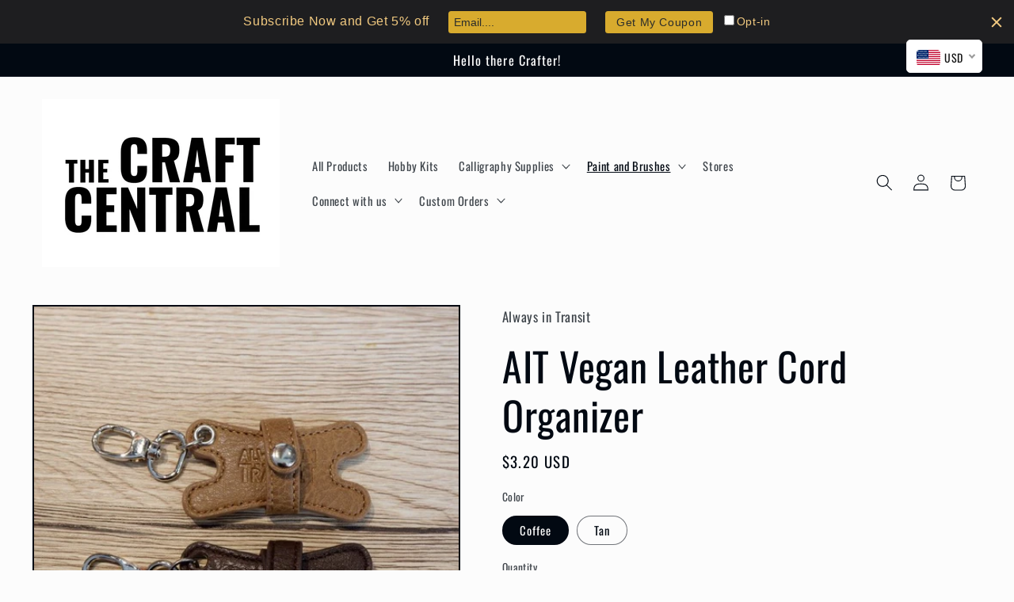

--- FILE ---
content_type: application/javascript
request_url: https://promote-me-api-cdn.makeprosimp.com/v1/published/701/573e4c448dae47bc7d09cd77ff568582/439/app.js?v=1&shop=the-craft-central.myshopify.com
body_size: 22211
content:
void 0!==window.PROMOTE_ME?window.PROMOTE_ME.isAlreadyLoaded=!0:window.PROMOTE_ME={},function(){window.PROMOTE_ME.COMMON={},window.PROMOTE_ME.COMMON.SELECTORS={};var e=void 0;window.PROMOTE_ME.COMMON.loader=function(t){e=t,console.log("Common Loaded."),window.PROMOTE_ME.COMMON.SHOP_DETAILS={"sid":"701","skey":"573e4c448dae47bc7d09cd77ff568582","sname":"the-craft-central.myshopify.com"};var r="/v1/",n="/makeprosimp-2.ngrok.io"+r,a="//promote-me-demo-api.makeprosimp.com"+r,o="//promote-me-api-cdn.makeprosimp.com"+r;function i(e){void 0!==window.PROMOTE_ME.ADVANCED_SHIPPING_BAR&&window.PROMOTE_ME.ADVANCED_SHIPPING_BAR.loader(t,!0),void 0!==window.PROMOTE_ME.SKIP_CART&&void 0!==window.PROMOTE_ME.SKIP_CART.redirectToCheckout&&e.url.indexOf("/cart/add")>-1&&window.PROMOTE_ME.SKIP_CART.redirectToCheckout()}window.PROMOTE_ME.COMMON.PM_CDN_URL=function(){var t=function t(){var r="";try{r=e('script[src*="'+o+'"]').attr("src")||e('script[src*="'+a+'"]').attr("src")||e('script[src*="'+n+'"]').attr("src")}catch(i){}return r}();return""!=t&&(t=t.split(r)[0]),t},window.PROMOTE_ME.COMMON.NOT_VALID_QUICK_BUY=["form[action^='/cart/add']","form[action*='/cart/add']","form[action^='/cart']","form[action='/checkout']","form[action='/a/dropicheckout']","#cart-dropdown","form[action='/search']","form[action='/search']+.search__results","form[action='/search']+.sidebar__search-container","form[action='/search']+.header-search__results-wrapper","#PredictiveResults",".header-cart",".mobile-nav__search-results",".Search__Results","form[action='/search']+.predictive-search-results","form[action='/search']+.search-bar__results","#revy-bundles-wrapper","[data-section-type='featured-product']"],window.PROMOTE_ME.COMMON.QUICK_DEEP_SELECTOR_LEVEL=4,window.PROMOTE_ME.COMMON.ANCHOR_CHILD_SEARCH_LEVEL_FOR_QUICK_BUY=10,window.PROMOTE_ME.COMMON.loadCurrencyCSSFile=function(){var e;e=document.createElement("link"),e.type="text/css",e.rel="stylesheet",e.media="all",e.href="https://promote-me-api-cdn.makeprosimp.com/v1/dist/css/pm-flags.css",document.getElementsByTagName("head")[0].appendChild(e)},window.PROMOTE_ME.COMMON.euCountryISO=["AT","BE","BG","HR","CY","CZ","DK","EE","FI","FR","DE","GR","HU","IE","IT","LV","LT","LU","MT","NL","PL","PT","RO","SK","SI","ES","SE","GB"],window.PROMOTE_ME.COMMON.isNullOrBlank=function(e){return null==e||""===e},window.PROMOTE_ME.COMMON.isMobile=function(){return 768>e(window).width()},window.PROMOTE_ME.COMMON.getCartItems=function(){var t=new e.Deferred;return e.ajax({url:"/cart.js",type:"GET",dataType:"json",success:function(e){t.resolve(e)}}),t.promise()},window.PROMOTE_ME.COMMON.getProduct=function(t){var r=new e.Deferred;try{t=t.replace("#judgeme_product_reviews","")}catch(n){}return e.ajax({url:"/products/"+t+".js",type:"GET",dataType:"json",success:function(e){r.resolve(e)}}),r.promise()},window.PROMOTE_ME.COMMON.addToCart=function(t){var r=new e.Deferred;return e.ajax({url:"/cart/add.js",type:"POST",dataType:"json",data:{id:t.variantId,quantity:t.quantity,properties:t.properties},complete:function(e){r.resolve(e)}}),r.promise()},e(document).ajaxSuccess(function(e,t,r){((r.url.indexOf("/cart/add")>-1||r.url.indexOf("/cart/change")>-1)&&"post"==r.type.toLowerCase()||r.url.indexOf("/cart/update.js")>-1||r.url.indexOf("/cart/clear.js")>-1)&&i(r)});var c="span[data-cart-count]:first,span.header__cart-count:first,div.quick-cart__indicator.js-cart-count:first,span.cartCountSelector:first,span#CartCount:first,span.Header__CartCount,span.cart-menu span.count-holder span.count:first,span.header-cart-count:first,span.cart-item-count-header--quantity:first,span.quick-cart__indicator-inner:first,span[data-js-cart-count]:first,span[data-header-cart-count]:first,span.cart-count:first,.sidebar__cart-handle span.count:first,span.js-cart-count:first,span.cart-link__count:first",s="";try{e(c).index()>-1&&(s=parseInt(e(c).text().replace(/\D/g,"")),function t(){if("MutationObserver"in window||"WebKitMutationObserver"in window||"MozMutationObserver"in window){var r=e(c),n=new MutationObserver(function(t){try{var r=parseInt(e(c).text().replace(/\D/g,""));s<r||isNaN(s)&&r>0?i({url:"/cart/add"}):i({url:"NA"})}catch(n){console.log(n)}}),a={childList:!0};r.each(function(){n.observe(this,a)})}}())}catch(O){console.log(O)}var M=setInterval(function(){try{var t=0;void 0!==window.PROMOTE_ME.COOKIE_BAR&&e("#"+PROMOTE_ME.COMMON.SELECTORS.pm_cookie_bar).is(":visible")&&(e("#"+PROMOTE_ME.COMMON.SELECTORS.pm_cookie_bar).css("bottom",t),t+=e("#"+PROMOTE_ME.COMMON.SELECTORS.pm_cookie_bar).outerHeight()),void 0!==window.PROMOTE_ME.WHEEL_OF_FORTUNE&&e("#"+PROMOTE_ME.COMMON.SELECTORS.wheelOfFortuneDiscountBarID).is(":visible")&&(e("#"+PROMOTE_ME.COMMON.SELECTORS.wheelOfFortuneDiscountBarID).css("bottom",t),t+=e("#"+PROMOTE_ME.COMMON.SELECTORS.wheelOfFortuneDiscountBarID).outerHeight()),void 0!==window.PROMOTE_ME.ADVANCED_SHIPPING_BAR&&e("#"+PROMOTE_ME.COMMON.SELECTORS.shippingBarID).is(":visible")&&e("#"+PROMOTE_ME.COMMON.SELECTORS.shippingBarID).hasClass("pm-bottom-fixed")&&(e("#"+PROMOTE_ME.COMMON.SELECTORS.shippingBarID).css("bottom",t),t+=e("#"+PROMOTE_ME.COMMON.SELECTORS.shippingBarID).outerHeight()),void 0!==window.PROMOTE_ME.BACK_TO_TOP_BUTTON&&e("#"+PROMOTE_ME.COMMON.SELECTORS.backToTopButtonID).is(":visible")&&t>0&&(e("#"+PROMOTE_ME.COMMON.SELECTORS.backToTopButtonID).css("bottom",t),t+=e("#"+PROMOTE_ME.COMMON.SELECTORS.backToTopButtonID).outerHeight())}catch(r){clearInterval(M)}},2e3);window.PROMOTE_ME.COMMON.pm_visitor_info="pm_visitor_info",window.PROMOTE_ME.COMMON.getCountryDetails=function(t){var r=new e.Deferred,n=window.PROMOTE_ME.COMMON.pm_visitor_info,a=window.PROMOTE_ME.COMMON.getLS(n);if(window.PROMOTE_ME.COMMON.isNullOrBlank(a))e.ajax({url:"https://ipinfo.io",type:"GET",dataType:"json",success:function(e){e.country_code=e.country;try{var t=new Intl.DisplayNames(["en"],{type:"region"});e.country_name=t.of(e.country)}catch(a){e.country_name=e.country}window.PROMOTE_ME.COMMON.setLS(n,JSON.stringify(e)),r.resolve(e.country_code)},error:function(){e.ajax({url:"https://api.ipgeolocationapi.com/geolocate/##IPADDRESS##".replace("##IPADDRESS##",t),type:"GET",dataType:"json",success:function(e){window.PROMOTE_ME.COMMON.setLS(n,JSON.stringify(e)),r.resolve(result.alpha2)},error:function(){console.log("Promote Me: Country information is not available for visitor.")}})}});else{var o=!1;void 0!==(a=JSON.parse(a)).country_code?(a=a.country_code,o=!0):void 0!==a.alpha2&&(a=a.alpha2,o=!0),o&&r.resolve(a)}return r.promise()};var E={INSERT_IN:1,INSERT_BEFORE:2,INSERT_AFTER:3};window.PROMOTE_ME.COMMON.insertPMTemplate=function(t,r,n){if(void 0!==t.insert_type&&void 0!==t.css_selector&&!window.PROMOTE_ME.COMMON.isNullOrBlank(t.insert_type)&&!window.PROMOTE_ME.COMMON.isNullOrBlank(t.css_selector))try{if(e(t.css_selector).index()>-1){switch(parseInt(t.insert_type)){case E.INSERT_IN:-1==e(t.css_selector).find(n).index()&&e(t.css_selector).append(r);break;case E.INSERT_BEFORE:-1==e(t.css_selector).parent().find(n).index()&&e(r).insertBefore(t.css_selector);break;case E.INSERT_AFTER:-1==e(t.css_selector).parent().find(n).index()&&e(r).insertAfter(t.css_selector)}return!0}}catch(a){}return!1},window.PROMOTE_ME.COMMON.insertCSS=function(e){if(void 0!==e.css_style&&!window.PROMOTE_ME.COMMON.isNullOrBlank(e.css_style))try{var t=document.createElement("style");t.type="text/css",t.styleSheet?t.styleSheet.cssText=e.css_style:t.appendChild(document.createTextNode(e.css_style)),document.getElementsByTagName("head")[0].appendChild(t)}catch(r){}};var u=function(e){if(void 0!==e.js_script&&!window.PROMOTE_ME.COMMON.isNullOrBlank(e.js_script))try{var t=document.createElement("script");t.text=e.js_script,document.getElementsByTagName("head")[0].appendChild(t)}catch(r){}};function l(e,t,r,n){var t=isNaN(t=Math.abs(t))?2:t,r=void 0==r?".":r,n=void 0==n?",":n,a=e<0?"-":"",o=String(parseInt(e=Math.abs(Number(e)||0).toFixed(t))),i=(i=o.length)>3?i%3:0;return a+(i?o.substr(0,i)+n:"")+o.substr(i).replace(/(\d{3})(?=\d)/g,"$1"+n)+(t?r+Math.abs(e-o).toFixed(t).slice(2):"")}window.PROMOTE_ME.COMMON.loadScripts=function(e){window.PROMOTE_ME.COMMON.insertCSS(e),u(e)},window.PROMOTE_ME.COMMON.getParameterByName=function(e,t){t||(t=window.location.href);var r=RegExp("[?&]"+(e=e.replace(/[\[\]]/g,"\\$&"))+"(=([^&#]*)|&|#|$)").exec(t);return r?r[2]?decodeURIComponent(r[2].replace(/\+/g," ")):"":null},window.PROMOTE_ME.COMMON.setCookie=function(e,t,r){var n=new Date;n.setTime(n.getTime()+864e5*r);var a="expires="+n.toUTCString();document.cookie=e+"="+t+";"+a+";path=/"},window.PROMOTE_ME.COMMON.getCookie=function(e){for(var t=e+"=",r=document.cookie.split(";"),n=0;n<r.length;n++){for(var a=r[n];" "==a.charAt(0);)a=a.substring(1);if(0==a.indexOf(t))return a.substring(t.length,a.length)}return""},window.PROMOTE_ME.COMMON.removeCookie=function(e){document.cookie=e+"=; path=/; expires=Thu, 01 Jan 1970 00:00:01 GMT;"},window.PROMOTE_ME.COMMON.setLS=function(e,t){"undefined"!=typeof Storage?localStorage.setItem(e,t):window.PROMOTE_ME.COMMON.setCookie(e,t,1)},window.PROMOTE_ME.COMMON.getLS=function(e){return"undefined"!=typeof Storage?localStorage.getItem(e):window.PROMOTE_ME.COMMON.getCookie(e)},window.PROMOTE_ME.COMMON.removeLS=function(e){"undefined"!=typeof Storage?localStorage.removeItem(e):window.PROMOTE_ME.COMMON.removeCookie(e)},window.PROMOTE_ME.COMMON.redirectToCheckout=function(e){"undefined"==(e=encodeURIComponent(e))&&(e=!1),"undefined"!=typeof CHKX&&null!=CHKX.variables&&CHKX.variables.shopActive?(CHKX.cartApi.syncCart(function(){var t=CHKX.common.checkoutUrl();t=t.indexOf("?")>-1?t+(e?"&discount="+e:""):t+(e?"?discount="+e:""),window.location.href=t}),setTimeout(function(){var t=CHKX.common.checkoutUrl();t=t.indexOf("?")>-1?t+(e?"&discount="+e:""):t+(e?"?discount="+e:""),window.location.href=t},500)):window.location.href="/checkout"+(e?"?discount="+e:"")},window.PROMOTE_ME.CURRENCY={},window.PROMOTE_ME.CURRENCY.isDefaultCurrency=function(e){return e==Shopify.currency.active},window.PROMOTE_ME.CURRENCY.getCurrencyCode=function(e){return e!=Shopify.currency.active?Shopify.currency.active:e},window.PROMOTE_ME.CURRENCY.getConvertedPrice=function(e,t){return window.PROMOTE_ME.CURRENCY.isDefaultCurrency(e)?parseFloat(t):parseFloat(t)*parseFloat(Shopify.currency.rate)},window.PROMOTE_ME.CURRENCY.getMoneyFromFormat=function(e,t){return function e(t,r){if(null==r){try{r=theme.strings.moneyFormat}catch(n){console.log(n)}if(null==r)try{r=theme.moneyFormat}catch(a){console.log(a)}}var o=t,i=/\{\{\s*(\w+)\s*\}\}/;switch(r.match(i)[1]){case"amount":o=l(t);break;case"amount_no_decimals":o=l(t,0);break;case"amount_with_comma_separator":o=l(t,2,",",".");break;case"amount_no_decimals_with_comma_separator":o=l(t,0,",",".")}return r.replace(i,o)}(e,t)};var d=function(t,r,n){var a="webkitAnimationEnd mozAnimationEnd MSAnimationEnd oanimationend animationend";n||e(this).show(),e(this).off(a),e(this).addClass("animated "+t).one(a,function(){e(this).removeClass("animated "+t),r&&r()})},C=function(t){var r=[];if(e.each(this,function(e,t){for(var n=t.className.split(/\s+/),a=0;a<n.length;a++)if(""!=n[a]){var o=n[a];-1===r.indexOf(o)&&r.push(o)}}),"function"==typeof t)for(var n in r)t(r[n]);return r};e.fn.extend({animateObj:d,pmClasses:C}),jQuery&&jQuery.fn.extend({animateObj:d,pmClasses:C})},window.PROMOTE_ME.COMMON.loadCSSFile=function(e){var t=document.createElement("link");t.type="text/css",t.rel="stylesheet",t.media="all",t.href="https://promote-me-api-cdn.makeprosimp.com/v1/dist/css/app.css?v=3",document.getElementsByTagName("head")[0].appendChild(t),t.onload=function(){e()}}}();!function(){var o=void 0;function n(){setTimeout(function(){var n={sid:window.PROMOTE_ME.COMMON.SHOP_DETAILS.sid,sname:window.PROMOTE_ME.COMMON.SHOP_DETAILS.sname,skey:window.PROMOTE_ME.COMMON.SHOP_DETAILS.skey};o.post(window.PROMOTE_ME.COMMON.PM_CDN_URL()+"/v1/ubc/save",n,function(o){})},2e3)}window.PROMOTE_ME.UBC={},window.PROMOTE_ME.UBC.loader=function(i){o=i;try{"function"==typeof Shopify.AdminBarInjector||o("#admin-bar-iframe:visible").index()>-1||window.location.href.indexOf("pm_preview=1")>-1?console.log("%cPromote Me App: Hey Store Admin! We are not counting impressions for your visits.","color: red;font-weight: bold;"):n()}catch(o){console.log(o),n()}}}();!function(){var o=void 0,n=void 0,t=PROMOTE_ME.COMMON.SELECTORS.backToTopButtonID="pm-back-to-top-btn";try{o={"status":1,"custom_color":"#000000","bttim_class_name":"pm-btt-8","css_style":"","js_script":""}}catch(o){console.log(o)}null!=o&&-1==o.toString().indexOf("##BACK_TO_TOP_BUTTON_SETTINGS##")&&(window.PROMOTE_ME.BACK_TO_TOP_BUTTON={},window.PROMOTE_ME.BACK_TO_TOP_BUTTON.loader=function(c){n=c,o.status&&(console.log("Back To Top Button is Enabled"),-1===window.location.href.indexOf("/checkout")&&-1===window.location.href.indexOf("/thankyou")&&-1===window.location.href.indexOf("/orders/")&&(!function(o){var c="";""!=o.custom_color&&(c="#"+t+"{",c+="color:"+o.custom_color,c+="}");c="<style>{{{STYLE}}}</style>".replace("{{{STYLE}}}",c),n("body").append(c)}(o),n("body").append("<div id='"+t+"' class='pm-fonts'></div>"),n("#"+t).addClass(o.bttim_class_name),n(window).scroll(function(){n(this).scrollTop()>500?n("#"+t).fadeIn():n("#"+t).fadeOut()}),n("body").off("click","#"+t),n("body").on("click","#"+t,function(o){return o.preventDefault(),n("html, body").animate({scrollTop:0},500),!1}),window.PROMOTE_ME.COMMON.loadScripts(o)))})}();!function(){var o=void 0,n=void 0;try{o={"status":1}}catch(o){console.log(o)}null!=o&&-1==o.toString().indexOf("##EXTERNAL_LINKS_SETTINGS##")&&(window.PROMOTE_ME.EXTERNAL_LINKS={},window.PROMOTE_ME.EXTERNAL_LINKS.loader=function(t){n=t,o.status&&(console.log("External Links is Enabled"),-1===window.location.href.indexOf("/checkout")&&-1===window.location.href.indexOf("/thankyou")&&-1===window.location.href.indexOf("/orders/")&&n('a[href^="http"]').not('a[href^="'+n(location).attr("hostname")+'"]').attr("target","_blank"))})}();!function(){var e=void 0,o=void 0;try{e={"status":1}}catch(e){console.log(e)}null!=e&&-1==e.toString().indexOf("##REMOVE_SHOPIFY_BRANDING_SETTINGS##")&&(window.PROMOTE_ME.REMOVE_SHOPIFY_BRANDING={},window.PROMOTE_ME.REMOVE_SHOPIFY_BRANDING.loader=function(t){if(o=t,e.status)if(console.log("Remove Shopify Branding is Enabled"),"E-commerce by Shopify"==o("a[href*=poweredby][href*=shopify]").parent("li").text().trim())o("a[href*=poweredby][href*=shopify]").parent("li").remove();else if(o("a[href*=poweredby][href*=shopify]").index()>-1)o("a[href*=poweredby][href*=shopify]").remove();else try{o(".site-footer__copyright-content").index()>-1&&o(".site-footer__copyright-content").html().indexOf("Technologia Shopify")>-1&&o(".site-footer__copyright-content").html(o(".site-footer__copyright-content").html().replace("Technologia Shopify",""))}catch(e){}})}();!function(){var t=void 0,e=void 0;try{t={"status":1,"shape":"circle","position":"up","animation":"slide","interval_in_sec":5,"bg_color":"#d00","text_color":"#fff"}}catch(t){console.log(t)}null!=t&&-1==t.toString().indexOf("##CART_FAVICON_SETTINGS##")&&(window.PROMOTE_ME.CART_FAVICON={},window.PROMOTE_ME.CART_FAVICON.loader=function(o){e=o,t.status&&(console.log("Cart Favicon is Enabled"),-1===window.location.href.indexOf("/checkout")&&-1===window.location.href.indexOf("/thankyou")&&-1===window.location.href.indexOf("/orders/")&&(!function(){var t=function(t){"use strict";t=t||{};var e,o,n,r,i,a,l,c,s,h,f,d,u,y,w,g,x={bgColor:"#d00",textColor:"#fff",fontFamily:"sans-serif",fontStyle:"bold",type:"circle",position:"down",animation:"slide",elementId:!1,element:null,dataUrl:!1,win:window};(u={}).ff="undefined"!=typeof InstallTrigger,u.chrome=!!window.chrome,u.opera=!!window.opera||navigator.userAgent.indexOf("Opera")>=0,u.ie=!1,u.safari=Object.prototype.toString.call(window.HTMLElement).indexOf("Constructor")>0,u.supported=u.chrome||u.ff||u.opera;var p=[];f=function(){},c=d=!1;var m={ready:function(){c=!0,m.reset(),f()},reset:function(){c&&(p=[],s=!1,h=!1,a.clearRect(0,0,r,n),a.drawImage(l,0,0,r,n),C.setIcon(i),window.clearTimeout(y),window.clearTimeout(w))},start:function(){if(c&&!h&&p.length>0){h=!0;var t=function(){["type","animation","bgColor","textColor","fontFamily","fontStyle"].forEach(function(t){t in p[0].options&&(e[t]=p[0].options[t])}),M.run(p[0].options,function(){s=p[0],h=!1,p.length>0&&(p.shift(),m.start())},!1)};s?M.run(s.options,function(){t()},!0):t()}}},A={},b=function(t){return t.n="number"==typeof t.n?Math.abs(0|t.n):t.n,t.x=r*t.x,t.y=n*t.y,t.w=r*t.w,t.h=n*t.h,t.len=(""+t.n).length,t};function v(t){if(t.paused||t.ended||d)return!1;try{a.clearRect(0,0,r,n),a.drawImage(t,0,0,r,n)}catch(t){}w=setTimeout(function(){v(t)},M.duration),C.setIcon(i)}A.circle=function(t){var o=!1;2===(t=b(t)).len?(t.x=t.x-.4*t.w,t.w=1.4*t.w,o=!0):t.len>=3&&(t.x=t.x-.65*t.w,t.w=1.65*t.w,o=!0),a.clearRect(0,0,r,n),a.drawImage(l,0,0,r,n),a.beginPath(),a.font=e.fontStyle+" "+Math.floor(t.h*(t.n>99?.85:1))+"px "+e.fontFamily,a.textAlign="center",o?(a.moveTo(t.x+t.w/2,t.y),a.lineTo(t.x+t.w-t.h/2,t.y),a.quadraticCurveTo(t.x+t.w,t.y,t.x+t.w,t.y+t.h/2),a.lineTo(t.x+t.w,t.y+t.h-t.h/2),a.quadraticCurveTo(t.x+t.w,t.y+t.h,t.x+t.w-t.h/2,t.y+t.h),a.lineTo(t.x+t.h/2,t.y+t.h),a.quadraticCurveTo(t.x,t.y+t.h,t.x,t.y+t.h-t.h/2),a.lineTo(t.x,t.y+t.h/2),a.quadraticCurveTo(t.x,t.y,t.x+t.h/2,t.y)):a.arc(t.x+t.w/2,t.y+t.h/2,t.h/2,0,2*Math.PI),a.fillStyle="rgba("+e.bgColor.r+","+e.bgColor.g+","+e.bgColor.b+","+t.o+")",a.fill(),a.closePath(),a.beginPath(),a.stroke(),a.fillStyle="rgba("+e.textColor.r+","+e.textColor.g+","+e.textColor.b+","+t.o+")","number"==typeof t.n&&t.n>999?a.fillText((t.n>9999?9:Math.floor(t.n/1e3))+"k+",Math.floor(t.x+t.w/2),Math.floor(t.y+t.h-.2*t.h)):a.fillText(t.n,Math.floor(t.x+t.w/2),Math.floor(t.y+t.h-.15*t.h)),a.closePath()},A.rectangle=function(t){2===(t=b(t)).len?(t.x=t.x-.4*t.w,t.w=1.4*t.w):t.len>=3&&(t.x=t.x-.65*t.w,t.w=1.65*t.w),a.clearRect(0,0,r,n),a.drawImage(l,0,0,r,n),a.beginPath(),a.font=e.fontStyle+" "+Math.floor(t.h*(t.n>99?.9:1))+"px "+e.fontFamily,a.textAlign="center",a.fillStyle="rgba("+e.bgColor.r+","+e.bgColor.g+","+e.bgColor.b+","+t.o+")",a.fillRect(t.x,t.y,t.w,t.h),a.fillStyle="rgba("+e.textColor.r+","+e.textColor.g+","+e.textColor.b+","+t.o+")","number"==typeof t.n&&t.n>999?a.fillText((t.n>9999?9:Math.floor(t.n/1e3))+"k+",Math.floor(t.x+t.w/2),Math.floor(t.y+t.h-.2*t.h)):a.fillText(t.n,Math.floor(t.x+t.w/2),Math.floor(t.y+t.h-.15*t.h)),a.closePath()};var C={};function I(t){t=t.replace(/^#?([a-f\d])([a-f\d])([a-f\d])$/i,function(t,e,o,n){return e+e+o+o+n+n});var e=/^#?([a-f\d]{2})([a-f\d]{2})([a-f\d]{2})$/i.exec(t);return!!e&&{r:parseInt(e[1],16),g:parseInt(e[2],16),b:parseInt(e[3],16)}}function E(t,e){var o,n={};for(o in t)n[o]=t[o];for(o in e)n[o]=e[o];return n}C.getIcons=function(){var t=[];return e.element?t=[e.element]:e.elementId?(t=[g.getElementById(e.elementId)])[0].setAttribute("href",t[0].getAttribute("src")):0===(t=function(){for(var t=[],e=g.getElementsByTagName("head")[0].getElementsByTagName("link"),o=0;o<e.length;o++)/(^|\s)icon(\s|$)/i.test(e[o].getAttribute("rel"))&&t.push(e[o]);return t}()).length&&((t=[g.createElement("link")])[0].setAttribute("rel","icon"),g.getElementsByTagName("head")[0].appendChild(t[0])),t.forEach(function(t){t.setAttribute("type","image/png")}),t},C.setIcon=function(t){var e=t.toDataURL("image/png");C.setIconSrc(e)},C.setIconSrc=function(t){if(e.dataUrl&&e.dataUrl(t),e.element)e.element.setAttribute("href",t),e.element.setAttribute("src",t);else if(e.elementId){var n=g.getElementById(e.elementId);n.setAttribute("href",t),n.setAttribute("src",t)}else if(u.ff||u.opera){var r=o[o.length-1],i=g.createElement("link");o=[i],u.opera&&i.setAttribute("rel","icon"),i.setAttribute("rel","icon"),i.setAttribute("type","image/png"),g.getElementsByTagName("head")[0].appendChild(i),i.setAttribute("href",t),r.parentNode&&r.parentNode.removeChild(r)}else o.forEach(function(e){e.setAttribute("href",t)})};var M={duration:40,types:{}};return M.types.fade=[{x:.4,y:.4,w:.6,h:.6,o:0},{x:.4,y:.4,w:.6,h:.6,o:.1},{x:.4,y:.4,w:.6,h:.6,o:.2},{x:.4,y:.4,w:.6,h:.6,o:.3},{x:.4,y:.4,w:.6,h:.6,o:.4},{x:.4,y:.4,w:.6,h:.6,o:.5},{x:.4,y:.4,w:.6,h:.6,o:.6},{x:.4,y:.4,w:.6,h:.6,o:.7},{x:.4,y:.4,w:.6,h:.6,o:.8},{x:.4,y:.4,w:.6,h:.6,o:.9},{x:.4,y:.4,w:.6,h:.6,o:1}],M.types.none=[{x:.4,y:.4,w:.6,h:.6,o:1}],M.types.pop=[{x:1,y:1,w:0,h:0,o:1},{x:.9,y:.9,w:.1,h:.1,o:1},{x:.8,y:.8,w:.2,h:.2,o:1},{x:.7,y:.7,w:.3,h:.3,o:1},{x:.6,y:.6,w:.4,h:.4,o:1},{x:.5,y:.5,w:.5,h:.5,o:1},{x:.4,y:.4,w:.6,h:.6,o:1}],M.types.popFade=[{x:.75,y:.75,w:0,h:0,o:0},{x:.65,y:.65,w:.1,h:.1,o:.2},{x:.6,y:.6,w:.2,h:.2,o:.4},{x:.55,y:.55,w:.3,h:.3,o:.6},{x:.5,y:.5,w:.4,h:.4,o:.8},{x:.45,y:.45,w:.5,h:.5,o:.9},{x:.4,y:.4,w:.6,h:.6,o:1}],M.types.slide=[{x:.4,y:1,w:.6,h:.6,o:1},{x:.4,y:.9,w:.6,h:.6,o:1},{x:.4,y:.9,w:.6,h:.6,o:1},{x:.4,y:.8,w:.6,h:.6,o:1},{x:.4,y:.7,w:.6,h:.6,o:1},{x:.4,y:.6,w:.6,h:.6,o:1},{x:.4,y:.5,w:.6,h:.6,o:1},{x:.4,y:.4,w:.6,h:.6,o:1}],M.run=function(t,o,n,r){var a=M.types[g.hidden||g.msHidden||g.webkitHidden||g.mozHidden?"none":e.animation];r=!0===n?void 0!==r?r:a.length-1:void 0!==r?r:0,o=o||function(){},r<a.length&&r>=0?(A[e.type](E(t,a[r])),y=setTimeout(function(){n?r-=1:r+=1,M.run(t,o,n,r)},M.duration),C.setIcon(i)):o()},function(){(e=E(x,t)).bgColor=I(e.bgColor),e.textColor=I(e.textColor),e.position=e.position.toLowerCase(),e.animation=M.types[""+e.animation]?e.animation:x.animation,g=e.win.document;var c=e.position.indexOf("up")>-1,s=e.position.indexOf("left")>-1;if(c||s)for(var h in M.types)for(var f=0;f<M.types[h].length;f++){var d=M.types[h][f];c&&(d.y<.6?d.y=d.y-.4:d.y=d.y-2*d.y+(1-d.w)),s&&(d.x<.6?d.x=d.x-.4:d.x=d.x-2*d.x+(1-d.h)),M.types[h][f]=d}e.type=A[""+e.type]?e.type:x.type,o=C.getIcons(),i=document.createElement("canvas"),l=document.createElement("img");var u=o[o.length-1];u.hasAttribute("href")?(l.setAttribute("crossOrigin","anonymous"),l.onload=function(){n=l.height>0?l.height:32,r=l.width>0?l.width:32,i.height=n,i.width=r,a=i.getContext("2d"),m.ready()},l.setAttribute("src",u.getAttribute("href"))):(n=32,r=32,l.height=n,l.width=r,i.height=n,i.width=r,a=i.getContext("2d"),m.ready())}(),{badge:function(t,e){e=("string"==typeof e?{animation:e}:e)||{},f=function(){try{if("number"==typeof t?t>0:""!==t){var o={type:"badge",options:{n:t}};if("animation"in e&&M.types[""+e.animation]&&(o.options.animation=""+e.animation),"type"in e&&A[""+e.type]&&(o.options.type=""+e.type),["bgColor","textColor"].forEach(function(t){t in e&&(o.options[t]=I(e[t]))}),["fontStyle","fontFamily"].forEach(function(t){t in e&&(o.options[t]=e[t])}),p.push(o),p.length>100)throw new Error("Too many badges requests in queue.");m.start()}else m.reset()}catch(t){throw new Error("Error setting badge. Message: "+t.message)}},c&&f()},video:function(t){f=function(){try{if("stop"===t)return d=!0,m.reset(),void(d=!1);t.addEventListener("play",function(){v(this)},!1)}catch(t){throw new Error("Error setting video. Message: "+t.message)}},c&&f()},image:function(t){f=function(){try{var e=t.width,o=t.height,l=document.createElement("img"),c=e/r<o/n?e/r:o/n;l.setAttribute("crossOrigin","anonymous"),l.onload=function(){a.clearRect(0,0,r,n),a.drawImage(l,0,0,r,n),C.setIcon(i)},l.setAttribute("src",t.getAttribute("src")),l.height=o/c,l.width=e/c}catch(t){throw new Error("Error setting image. Message: "+t.message)}},c&&f()},rawImageSrc:function(t){f=function(){C.setIconSrc(t)},c&&f()},webcam:function(t){if(window.URL&&window.URL.createObjectURL||(window.URL=window.URL||{},window.URL.createObjectURL=function(t){return t}),u.supported){var e=!1;navigator.getUserMedia=navigator.getUserMedia||navigator.oGetUserMedia||navigator.msGetUserMedia||navigator.mozGetUserMedia||navigator.webkitGetUserMedia,f=function(){try{if("stop"===t)return d=!0,m.reset(),void(d=!1);(e=document.createElement("video")).width=r,e.height=n,navigator.getUserMedia({video:!0,audio:!1},function(t){e.src=URL.createObjectURL(t),e.play(),v(e)},function(){})}catch(t){throw new Error("Error setting webcam. Message: "+t.message)}},c&&f()}},setOpt:function(t,o){var n=t;null==o&&"[object Object]"==Object.prototype.toString.call(t)||((n={})[t]=o);for(var r=Object.keys(n),i=0;i<r.length;i++)"bgColor"==r[i]||"textColor"==r[i]?e[r[i]]=I(n[r[i]]):e[r[i]]=n[r[i]];p.push(s),m.start()},reset:m.reset,browser:{supported:u.supported}}};"undefined"!=typeof define&&define.amd?define([],function(){return t}):"undefined"!=typeof module&&module.exports?module.exports=t:this.Favico=t}(),window.PROMOTE_ME.COMMON.getCartItems().done(function(o){!function(o){if(o.item_count>0){0==e('link[rel="shortcut icon"]').length&&e("head").append('<link rel="shortcut icon" type="image/x-icon" href="[data-uri]" />');var n=new Favico;function r(){n.reset(),(n=new Favico({type:t.shape,position:t.position,animation:t.animation,bgColor:t.bg_color,textColor:t.text_color})).badge(o.item_count)}r(),t.interval_in_sec>0&&setInterval(r,1e3*t.interval_in_sec)}}(o)})))})}();!function(){var t=void 0;try{t={"status":1}}catch(t){console.log(t)}null!=t&&-1==t.toString().indexOf("##INSTANT_PAGE_LOADER_SETTINGS##")&&(window.PROMOTE_ME.INSTANT_PAGE_LOADER={},window.PROMOTE_ME.INSTANT_PAGE_LOADER.loader=function(e){e,t.status&&(console.log("Instant Page Loader is Enabled"),-1===window.location.href.indexOf("/checkout")&&-1===window.location.href.indexOf("/thankyou")&&-1===window.location.href.indexOf("/orders/")&&function(){try{!function(){let t,e;const n=new Set,o=document.createElement("link"),i=o.relList&&o.relList.supports&&o.relList.supports("prefetch")&&window.IntersectionObserver&&"isIntersecting"in IntersectionObserverEntry.prototype,s="instantAllowQueryString"in document.body.dataset,a="instantAllowExternalLinks"in document.body.dataset,r="instantWhitelist"in document.body.dataset;let c=65,d=!1,l=!1,u=!1;if("instantIntensity"in document.body.dataset){const t=document.body.dataset.instantIntensity;if("mousedown"==t.substr(0,"mousedown".length))d=!0,"mousedown-only"==t&&(l=!0);else if("viewport"==t.substr(0,"viewport".length))navigator.connection&&(navigator.connection.saveData||navigator.connection.effectiveType.includes("2g"))||("viewport"==t?document.documentElement.clientWidth*document.documentElement.clientHeight<45e4&&(u=!0):"viewport-all"==t&&(u=!0));else{const e=parseInt(t);isNaN(e)||(c=e)}}if(i){const n={capture:!0,passive:!0};if(l||document.addEventListener("touchstart",function(t){e=performance.now();const n=t.target.closest("a");h(n)&&m(n.href)},n),d?document.addEventListener("mousedown",function(t){const e=t.target.closest("a");h(e)&&m(e.href)},n):document.addEventListener("mouseover",function(n){if(performance.now()-e<1100)return;const o=n.target.closest("a");h(o)&&(o.addEventListener("mouseout",f,{passive:!0}),t=setTimeout(()=>{m(o.href),t=void 0},c))},n),u){let t;(t=window.requestIdleCallback?t=>{requestIdleCallback(t,{timeout:1500})}:t=>{t()})(()=>{const t=new IntersectionObserver(e=>{e.forEach(e=>{if(e.isIntersecting){const n=e.target;t.unobserve(n),m(n.href)}})});document.querySelectorAll("a").forEach(e=>{h(e)&&t.observe(e)})})}}function f(e){e.relatedTarget&&e.target.closest("a")==e.relatedTarget.closest("a")||t&&(clearTimeout(t),t=void 0)}function h(t){if(t&&t.href&&(!r||"instant"in t.dataset)&&(a||t.origin==location.origin||"instant"in t.dataset)&&["http:","https:"].includes(t.protocol)&&("http:"!=t.protocol||"https:"!=location.protocol)&&(s||!t.search||"instant"in t.dataset)&&!(t.hash&&t.pathname+t.search==location.pathname+location.search||"noInstant"in t.dataset))return!0}function m(t){if(n.has(t))return;const e=document.createElement("link");e.rel="prefetch",e.href=t,document.head.appendChild(e),n.add(t)}}()}catch(t){}}())})}();!function(){var e=void 0,t=void 0,o="";try{e={"status":1,"message":"👉 The Craft Central 🎨"}}catch(e){console.log(e)}null!=e&&-1==e.toString().indexOf("##INACTIVE_TAB_SETTINGS##")&&(window.PROMOTE_ME.INACTIVE_TAB={},window.PROMOTE_ME.INACTIVE_TAB.loader=function(i){t=i,e.status&&(console.log("Page Title on Inactive Tab is Enabled"),-1===window.location.href.indexOf("/checkout")&&-1===window.location.href.indexOf("/thankyou")&&-1===window.location.href.indexOf("/orders/")&&(-1==t("head title").index()&&t("<title />").appendTo(t("head")),o=t("head title").text(),t(window).blur(function(){t("head title").text()==o&&t("head title").text(e.message)}),t(window).focus(function(){t("head title").text()==e.message&&t("head title").text(o)})))})}();!function(){var e=void 0,i=void 0,t=["[name=checkout]:visible",'form[action="/cart"]:visible a[href="/checkout"]:visible','form[action="/checkout"]:visible input[type=submit]:visible','.quick-cart:visible a[href="/checkout"]:visible','.cart-summary:visible a[href="/checkout"]:visible','.header-minicart-footer a[href="/checkout"]:visible','.product-menu-buttons-addtocart-success:visible a[href="/checkout"]:visible','.mini-cart-footer a[href="/checkout"]:visible','.cart-mini-sidebar a[href="/checkout"]:visible'],n={EVERY_FEW_SECONDS:1,ON_HOVER:2,ON_HOVER_AND_SECONDS:3};try{e={"status":1,"trigger_condition":1,"interval_in_seconds":10,"animation_class":"bounce animated"}}catch(e){console.log(e)}function o(t){-1==i(t).closest(".utils").index()&&i(t).length>0&&i(t).each(function(t,o){!function(i){var t=i.attr("data-pm_animated_checkout_btn");if(void 0===t||!1===t)switch(i.attr("data-pm_animated_checkout_btn",!0),parseInt(e.trigger_condition)){case n.EVERY_FEW_SECONDS:setInterval(function(){c(i)},1e3*e.interval_in_seconds);break;case n.ON_HOVER:i.bind("mouseenter",function(){c(i)});break;case n.ON_HOVER_AND_SECONDS:i.bind("mouseenter",function(){c(i)}),setInterval(function(){c(i)},1e3*e.interval_in_seconds)}}(i(o))})}function c(i){"none"!==i.css("display")&&i.animateObj(e.animation_class)}null!=e&&-1==e.toString().indexOf("##ANIMATED_CHECKOUT_BUTTON_SETTINGS##")&&(window.PROMOTE_ME.ANIMATED_CHECKOUT_BUTTON={},window.PROMOTE_ME.ANIMATED_CHECKOUT_BUTTON.loader=function(n){i=n,e.status&&(console.log("Animated Checkout Button is Enabled"),-1===window.location.href.indexOf("/checkout")&&-1===window.location.href.indexOf("/thankyou")&&-1===window.location.href.indexOf("/orders/")&&(t.forEach(function(e){o(e)}),setInterval(function(){t.forEach(function(e){o(e)})},1e3)))})}();!function(){var t=void 0,n=void 0,i=['form[action*="/cart/add"]',"form.product-form:visible:first",'form[action^="/cart"]:visible:first','div[data-pf-type="Section"]'],a=['[type="submit"]:visible:last','.add[type="submit"]:visible:last',".btn-addtocart:visible:last","button[name=add]","[name=checkout]:visible:first",".btn--view-cart:visible",".add-to-cart-btn:visible","button[data-product-menu-button=addtocart]:visible","button[data-product-add]:visible","button[data-product-submit]:visible","#add-to-cart[type=button]",'button[class="product-form--add-to-cart"]','button[data-pf-type="ProductATC"]'],o={EVERY_FEW_SECONDS:1,ON_HOVER:2,ON_HOVER_AND_SECONDS:3};try{t={"status":1,"trigger_condition":1,"interval_in_seconds":10,"animation_class":"bounce animated"}}catch(t){console.log(t)}function e(){var e=!1;i.forEach(function(i){e||a.forEach(function(a){!e&&n(i).find(a).index()>-1&&-1==n(i).find(a).closest("[data-shopify='payment-button']").index()&&-1==n(i).find(a).closest("[data-shopify='dynamic-checkout-cart']").index()&&"checkout"!=n(i).find(a).attr("name")&&"update"!=n(i).find(a).attr("name")&&-1==n(i).find(a).closest("#cart-dropdown").index()&&!n(i).find(a).is(".site-nav__link,.sticky-cart__item,.sticky-add")&&(!function(n){var i=n.attr("data-pm_animated_atc_btn");if(void 0===i||!1===i)switch(n.attr("data-pm_animated_atc_btn",!0),parseInt(t.trigger_condition)){case o.EVERY_FEW_SECONDS:setInterval(function(){d(n)},1e3*t.interval_in_seconds);break;case o.ON_HOVER:n.bind("mouseenter",function(){d(n)});break;case o.ON_HOVER_AND_SECONDS:n.bind("mouseenter",function(){d(n)}),setInterval(function(){d(n)},1e3*t.interval_in_seconds)}}(n(i).find(a)),e=!0)})})}function d(n){"none"!==n.css("display")&&n.animateObj(t.animation_class)}null!=t&&-1==t.toString().indexOf("##ANIMATED_ADDTOCART_BUTTON_SETTINGS##")&&(window.PROMOTE_ME.ANIMATED_ADDTOCART_BUTTON={},window.PROMOTE_ME.ANIMATED_ADDTOCART_BUTTON.loader=function(i){n=i,t.status&&(console.log("Animated AddToCart Button is Enabled"),-1===window.location.href.indexOf("/checkout")&&-1===window.location.href.indexOf("/thankyou")&&-1===window.location.href.indexOf("/orders/")&&(e(),setInterval(function(){e()},1e3)))})}();!function(){var e=void 0,t=void 0,r="",c="",n="${{amount}} USD",o="pm_selected_currency",i="span.money, tspan.money",s=!1,a="",l="pm-cart-notice",u=null,_=1;try{e={"status":1,"default_currency":"PHP","default_money_format":"<span class=money> PHP{{amount}}","currency_settings":{"is_desktop":1,"is_mobile":1,"desktop_position":2,"mobile_position":3,"desktop_position_selector":"","mobile_position_selector":"","price_on_over":1,"display_currency_name":1,"display_flags":1,"background_color":"#ffffff","text_color":"#111111","border_color":"#f4f4f4","convert_based_on_location":1,"convert_if_listed":0,"is_round_decimal":0,"round_decimal_value":99,"is_cart_notice":1,"cart_notice_msg":"Note: Prices shown here are calculated in ##VISIBLE_CURRENCY##, but the final order will be paid in ##DEFAULT_CURRENCY##.","cn_background_color":"#ffffff","cn_text_color":"#3d4246","place_widget":1,"insert_type":1,"css_selector":"","css_style":"","js_script":""},"total_currencies":[{"iso_code":"AED","rate":"0.06185","symbol":"د.إ","money_format":"{{amount}} &#x62f;&#x2e;&#x625; AED","country_iso_code":"AE","active_and_presentment":"0"},{"iso_code":"AFN","rate":"1.103107","symbol":"Af","money_format":"&#65;&#102; {{amount}} AFN","country_iso_code":"AF","active_and_presentment":"0"},{"iso_code":"ALL","rate":"1.395706","symbol":"Lek","money_format":"Lek {{amount}} ALL","country_iso_code":"AL","active_and_presentment":"0"},{"iso_code":"AMD","rate":"6.369654","symbol":"֏","money_format":"֏{{amount}} AMD","country_iso_code":"AM","active_and_presentment":"0"},{"iso_code":"ANG","rate":"0.030146","symbol":"ƒ","money_format":"{{amount}} NA&fnof;","country_iso_code":"CW,SX","active_and_presentment":"0"},{"iso_code":"AOA","rate":"15.36291","symbol":"Kz","money_format":"Kz{{amount}} AOA","country_iso_code":"AO","active_and_presentment":"0"},{"iso_code":"ARS","rate":"24.185797","symbol":"$","money_format":"${{amount_with_comma_separator}} ARS","country_iso_code":"AR","active_and_presentment":"0"},{"iso_code":"AUD","rate":"0.025002","symbol":"$","money_format":"${{amount}} AUD","country_iso_code":"AU,CX,CC,HM,KI,NR,NF,TV","active_and_presentment":"4597~0"},{"iso_code":"AWG","rate":"0.030314","symbol":"ƒ","money_format":"Afl{{amount}} AWG","country_iso_code":"AW","active_and_presentment":"0"},{"iso_code":"AZN","rate":"0.02863","symbol":"ман","money_format":"m.{{amount}} AZN","country_iso_code":"AZ","active_and_presentment":"0"},{"iso_code":"BAM","rate":"0.028287","symbol":"KM","money_format":"KM {{amount_with_comma_separator}} BAM","country_iso_code":"BA","active_and_presentment":"0"},{"iso_code":"BBD","rate":"0.033683","symbol":"$","money_format":"${{amount}} Bds","country_iso_code":"BB","active_and_presentment":"0"},{"iso_code":"BDT","rate":"2.057111","symbol":"৳","money_format":"Tk {{amount}} BDT","country_iso_code":"BD","active_and_presentment":"0"},{"iso_code":"BGN","rate":"0.028109","symbol":"лв","money_format":"{{amount}} &#1083;&#1074; BGN","country_iso_code":"BG","active_and_presentment":"0"},{"iso_code":"BHD","rate":"0.00635","symbol":".د.ب","money_format":"{{amount}} BHD","country_iso_code":"BH","active_and_presentment":"0"},{"iso_code":"BIF","rate":"49.788524","symbol":"FBu","money_format":"&#70;&#66;&#117; {{amount}} BIF","country_iso_code":"BI","active_and_presentment":"0"},{"iso_code":"BMD","rate":"0.016841","symbol":"$","money_format":"&#36; {{amount}} BMD","country_iso_code":"BM","active_and_presentment":"0"},{"iso_code":"BND","rate":"0.021617","symbol":"$","money_format":"${{amount}} BND","country_iso_code":"BN","active_and_presentment":"0"},{"iso_code":"BOB","rate":"0.116632","symbol":"$b","money_format":"Bs{{amount_with_comma_separator}} BOB","country_iso_code":"BO","active_and_presentment":"0"},{"iso_code":"BRL","rate":"0.090731","symbol":"R$","money_format":"R$ {{amount_with_comma_separator}} BRL","country_iso_code":"BR","active_and_presentment":"0"},{"iso_code":"BSD","rate":"0.016841","symbol":"$","money_format":"BS${{amount}} BSD","country_iso_code":"BS","active_and_presentment":"0"},{"iso_code":"BTN","rate":"1.52756","symbol":"Nu.","money_format":"Nu {{amount}} BTN","country_iso_code":"BT","active_and_presentment":"0"},{"iso_code":"BWP","rate":"0.225352","symbol":"P","money_format":"P{{amount}} BWP","country_iso_code":"BW","active_and_presentment":"0"},{"iso_code":"BYN","rate":"0.04841","symbol":"p.","money_format":"Br {{amount}} BYN","country_iso_code":"BY","active_and_presentment":"0"},{"iso_code":"BZD","rate":"0.033824","symbol":"BZ$","money_format":"BZ${{amount}} BZD","country_iso_code":"BZ","active_and_presentment":"0"},{"iso_code":"CAD","rate":"0.023295","symbol":"$","money_format":"${{amount}} CAD","country_iso_code":"CA","active_and_presentment":"4598~0"},{"iso_code":"CDF","rate":"38.365468","symbol":"FC","money_format":"&#70;&#67; {{amount}} CDF","country_iso_code":"CG,CD","active_and_presentment":"0"},{"iso_code":"CHF","rate":"0.01332","symbol":"CHF","money_format":"SFr. {{amount}} CHF","country_iso_code":"LI,CH","active_and_presentment":"0"},{"iso_code":"CLP","rate":"14.951561","symbol":"$","money_format":"${{amount_no_decimals_with_comma_separator}} CLP","country_iso_code":"CL","active_and_presentment":"0"},{"iso_code":"CNY","rate":"0.117197","symbol":"¥","money_format":"&#165;{{amount}} CNY","country_iso_code":"CN","active_and_presentment":"0"},{"iso_code":"COP","rate":"61.783074","symbol":"$","money_format":"${{amount_with_comma_separator}} COP","country_iso_code":"CO","active_and_presentment":"0"},{"iso_code":"CRC","rate":"8.196343","symbol":"₡","money_format":"&#8353; {{amount_with_comma_separator}} CRC","country_iso_code":"CR","active_and_presentment":"0"},{"iso_code":"CUP","rate":"0.433664","symbol":"₱","money_format":"{{amount}} CUP","country_iso_code":"CU","active_and_presentment":"0"},{"iso_code":"CVE","rate":"1.5948","symbol":"$","money_format":"&#36; {{amount}} CVE","country_iso_code":"CV","active_and_presentment":"0"},{"iso_code":"CZK","rate":"0.349342","symbol":"Kč","money_format":"{{amount_with_comma_separator}} K&#269;","country_iso_code":"CZ","active_and_presentment":"0"},{"iso_code":"DJF","rate":"2.994766","symbol":"Fdj","money_format":"&#70;&#100;&#106; {{amount}} DJF","country_iso_code":"DJ","active_and_presentment":"0"},{"iso_code":"DKK","rate":"0.107391","symbol":"kr","money_format":"kr {{amount_with_comma_separator}} DKK","country_iso_code":"DK,FO,GL","active_and_presentment":"0"},{"iso_code":"DOP","rate":"1.070282","symbol":"RD$","money_format":"RD$ {{amount}}","country_iso_code":"DO","active_and_presentment":"0"},{"iso_code":"DZD","rate":"2.185958","symbol":"دج","money_format":"DA {{amount}} DZD","country_iso_code":"DZ","active_and_presentment":"0"},{"iso_code":"EGP","rate":"0.799795","symbol":"£","money_format":"LE {{amount}} EGP","country_iso_code":"EG","active_and_presentment":"0"},{"iso_code":"ERN","rate":"0.25262","symbol":"ERN","money_format":"{{amount}} ERN","country_iso_code":"ER","active_and_presentment":"0"},{"iso_code":"ETB","rate":"2.624528","symbol":"Br","money_format":"Br{{amount}} ETB","country_iso_code":"ET","active_and_presentment":"0"},{"iso_code":"EUR","rate":"0.014374","symbol":"€","money_format":"&euro;{{amount_with_comma_separator}} EUR","country_iso_code":"AX,AD,AT,BE,CY,EE,FI,FR,GF,TF,DE,GR,GP,VA,IE,IT,LV,LT,LU,MT,MQ,YT,MC,ME,NL,PT,RE,BL,MF,PM,SM,SK,SI,ES","active_and_presentment":"4599~0"},{"iso_code":"FJD","rate":"0.038277","symbol":"$","money_format":"FJ${{amount}}","country_iso_code":"FJ","active_and_presentment":"0"},{"iso_code":"FKP","rate":"0.012495","symbol":"£","money_format":"&#163; {{amount}} FKP","country_iso_code":"FK","active_and_presentment":"0"},{"iso_code":"GBP","rate":"0.012495","symbol":"£","money_format":"&pound;{{amount}} GBP","country_iso_code":"GB","active_and_presentment":"0"},{"iso_code":"GEL","rate":"0.045303","symbol":"ლ","money_format":"{{amount}} GEL","country_iso_code":"GE","active_and_presentment":"0"},{"iso_code":"GGP","rate":"0.012495","symbol":"GGP","money_format":"{{amount}} GGP","country_iso_code":"GG","active_and_presentment":"0"},{"iso_code":"GHS","rate":"0.181717","symbol":"¢","money_format":"GH&#8373;{{amount}}","country_iso_code":"GH","active_and_presentment":"0"},{"iso_code":"GIP","rate":"0.012495","symbol":"£","money_format":"&#163; {{amount}} GIP","country_iso_code":"GI","active_and_presentment":"0"},{"iso_code":"GMD","rate":"1.246258","symbol":"D","money_format":"D {{amount}} GMD","country_iso_code":"GM","active_and_presentment":"0"},{"iso_code":"GNF","rate":"147.237752","symbol":"FG","money_format":"&#70;&#71; {{amount}} GNF","country_iso_code":"GN","active_and_presentment":"0"},{"iso_code":"GTQ","rate":"0.128955","symbol":"Q","money_format":"{{amount}} GTQ","country_iso_code":"GT","active_and_presentment":"0"},{"iso_code":"GYD","rate":"3.518481","symbol":"$","money_format":"${{amount}} GYD","country_iso_code":"GY","active_and_presentment":"0"},{"iso_code":"HKD","rate":"0.131339","symbol":"$","money_format":"HK${{amount}} HKD","country_iso_code":"HK","active_and_presentment":"4600~0"},{"iso_code":"HNL","rate":"0.443531","symbol":"L","money_format":"L {{amount}} HNL","country_iso_code":"HN","active_and_presentment":"0"},{"iso_code":"HRK","rate":"0.108287","symbol":"kn","money_format":"{{amount_with_comma_separator}} kn HRK","country_iso_code":"HR","active_and_presentment":"0"},{"iso_code":"HTG","rate":"2.202332","symbol":"G","money_format":"&#71; {{amount}} HTG","country_iso_code":"HT","active_and_presentment":"0"},{"iso_code":"HUF","rate":"5.537395","symbol":"Ft","money_format":"{{amount_no_decimals_with_comma_separator}} Ft","country_iso_code":"HU","active_and_presentment":"0"},{"iso_code":"IDR","rate":"285.411132","symbol":"Rp","money_format":"Rp {{amount_with_comma_separator}} IDR","country_iso_code":"ID","active_and_presentment":"0"},{"iso_code":"ILS","rate":"0.053375","symbol":"₪","money_format":"&#8362;{{amount}} NIS","country_iso_code":"IL","active_and_presentment":"0"},{"iso_code":"IMP","rate":"0.012495","symbol":"IMP","money_format":"{{amount}} IMP","country_iso_code":"IM","active_and_presentment":"0"},{"iso_code":"INR","rate":"1.531643","symbol":"₹","money_format":"&#8377; {{amount}} INR","country_iso_code":"IN","active_and_presentment":"4601~0"},{"iso_code":"IQD","rate":"22.031987","symbol":"ع.د","money_format":"&#1593;.&#1583; {{amount}} IQD","country_iso_code":"IQ","active_and_presentment":"0"},{"iso_code":"IRR","rate":"708.784053","symbol":"﷼","money_format":"&#65020; {{amount}} IRR","country_iso_code":"IR","active_and_presentment":"0"},{"iso_code":"ISK","rate":"2.101629","symbol":"kr","money_format":"{{amount_no_decimals}} kr ISK","country_iso_code":"IS","active_and_presentment":"0"},{"iso_code":"JEP","rate":"0.012495","symbol":"£","money_format":"&pound;{{amount}} JEP","country_iso_code":"JE","active_and_presentment":"0"},{"iso_code":"JMD","rate":"2.654023","symbol":"J$","money_format":"${{amount}} JMD","country_iso_code":"JM","active_and_presentment":"0"},{"iso_code":"JOD","rate":"0.011941","symbol":"JD","money_format":"{{amount}} JOD","country_iso_code":"JO","active_and_presentment":"0"},{"iso_code":"JPY","rate":"2.6578181","symbol":"¥","money_format":"&#165;{{amount_no_decimals}} JPY","country_iso_code":"JP","active_and_presentment":"0"},{"iso_code":"KES","rate":"2.172531","symbol":"KSh","money_format":"KSh{{amount}}","country_iso_code":"KE","active_and_presentment":"0"},{"iso_code":"KGS","rate":"1.472774","symbol":"лв","money_format":"&#1083;&#1074;{{amount}}","country_iso_code":"KG","active_and_presentment":"0"},{"iso_code":"KHR","rate":"67.731885","symbol":"៛","money_format":"KHR{{amount}}","country_iso_code":"KH","active_and_presentment":"0"},{"iso_code":"KMF","rate":"7.157562","symbol":"CF","money_format":"&#67;&#70; {{amount}} KMF","country_iso_code":"KM","active_and_presentment":"0"},{"iso_code":"KPW","rate":"15.157194","symbol":"₩","money_format":"&#8361; {{amount}} KPW","country_iso_code":"KP","active_and_presentment":"0"},{"iso_code":"KRW","rate":"24.866346","symbol":"₩","money_format":"&#8361;{{amount_no_decimals}} KRW","country_iso_code":"KR","active_and_presentment":"0"},{"iso_code":"KWD","rate":"0.005182","symbol":"د.ك","money_format":"{{amount}} KWD","country_iso_code":"KW","active_and_presentment":"0"},{"iso_code":"KYD","rate":"0.014015","symbol":"$","money_format":"${{amount}} KYD","country_iso_code":"KY","active_and_presentment":"0"},{"iso_code":"KZT","rate":"8.554739","symbol":"лв","money_format":"{{amount}} KZT","country_iso_code":"KZ","active_and_presentment":"0"},{"iso_code":"LAK","rate":"363.689963","symbol":"₭","money_format":"&#8365; {{amount}} LAK","country_iso_code":"LA","active_and_presentment":"0"},{"iso_code":"LBP","rate":"1505.866388","symbol":"£","money_format":"L.L.{{amount}} LBP","country_iso_code":"LB","active_and_presentment":"0"},{"iso_code":"LKR","rate":"5.209237","symbol":"₨","money_format":"Rs {{amount}} LKR","country_iso_code":"LK","active_and_presentment":"0"},{"iso_code":"LRD","rate":"3.043954","symbol":"$","money_format":"&#36; {{amount}} LRD","country_iso_code":"LR","active_and_presentment":"0"},{"iso_code":"LSL","rate":"0.277122","symbol":"L","money_format":"&#76; {{amount}} LSL","country_iso_code":"LS","active_and_presentment":"0"},{"iso_code":"LYD","rate":"0.091393","symbol":"ل.د","money_format":"&#1604;.&#1583; {{amount}} LYD","country_iso_code":"LY","active_and_presentment":"0"},{"iso_code":"MAD","rate":"0.155026","symbol":"د.م.","money_format":"Dh {{amount}} MAD","country_iso_code":"MA,EH","active_and_presentment":"0"},{"iso_code":"MDL","rate":"0.28698","symbol":"L","money_format":"{{amount}} MDL","country_iso_code":"MD","active_and_presentment":"0"},{"iso_code":"MGA","rate":"76.251007","symbol":"Ar","money_format":"Ar {{amount}} MGA","country_iso_code":"MG","active_and_presentment":"0"},{"iso_code":"MKD","rate":"0.885329","symbol":"ден","money_format":"&#1076;&#1077;&#1085; {{amount}} MKD","country_iso_code":"MK","active_and_presentment":"0"},{"iso_code":"MMK","rate":"35.365101","symbol":"K","money_format":"K{{amount}} MMK","country_iso_code":"MM","active_and_presentment":"0"},{"iso_code":"MNT","rate":"59.955121","symbol":"₮","money_format":"{{amount_no_decimals}} MNT","country_iso_code":"MN","active_and_presentment":"0"},{"iso_code":"MOP","rate":"0.135075","symbol":"MOP$","money_format":"MOP${{amount}}","country_iso_code":"MO","active_and_presentment":"0"},{"iso_code":"MUR","rate":"0.777901","symbol":"₨","money_format":"Rs {{amount}} MUR","country_iso_code":"MU","active_and_presentment":"0"},{"iso_code":"MVR","rate":"0.260367","symbol":".ރ","money_format":"Rf{{amount}} MVR","country_iso_code":"MV","active_and_presentment":"0"},{"iso_code":"MWK","rate":"29.162316","symbol":"MK","money_format":"&#77;&#75; {{amount}} MWK","country_iso_code":"MW","active_and_presentment":"0"},{"iso_code":"MXN","rate":"0.296772","symbol":"$","money_format":"$ {{amount}} MXN","country_iso_code":"MX","active_and_presentment":"0"},{"iso_code":"MYR","rate":"0.068249","symbol":"RM","money_format":"RM{{amount}} MYR","country_iso_code":"MY","active_and_presentment":"0"},{"iso_code":"MZN","rate":"1.076161","symbol":"MT","money_format":"Mt {{amount}} MZN","country_iso_code":"MZ","active_and_presentment":"0"},{"iso_code":"NAD","rate":"0.277122","symbol":"$","money_format":"N${{amount}} NAD","country_iso_code":"NA","active_and_presentment":"0"},{"iso_code":"NGN","rate":"23.884537","symbol":"₦","money_format":"&#8358;{{amount}} NGN","country_iso_code":"NG","active_and_presentment":"0"},{"iso_code":"NIO","rate":"0.618886","symbol":"C$","money_format":"C${{amount}} NIO","country_iso_code":"NI","active_and_presentment":"0"},{"iso_code":"NOK","rate":"0.168581","symbol":"kr","money_format":"kr {{amount_with_comma_separator}} NOK","country_iso_code":"BV,NO,SJ","active_and_presentment":"0"},{"iso_code":"NPR","rate":"2.444091","symbol":"₨","money_format":"Rs{{amount}} NPR","country_iso_code":"NP","active_and_presentment":"0"},{"iso_code":"NZD","rate":"0.028846","symbol":"$","money_format":"${{amount}} NZD","country_iso_code":"CK,NZ,NU,PN,TK","active_and_presentment":"0"},{"iso_code":"OMR","rate":"0.006476","symbol":"﷼","money_format":"{{amount_with_comma_separator}} OMR","country_iso_code":"OM","active_and_presentment":"0"},{"iso_code":"PAB","rate":"0.016841","symbol":"B/.","money_format":"&#66;&#47;&#46; {{amount}} PAB","country_iso_code":"PA","active_and_presentment":"0"},{"iso_code":"PEN","rate":"0.056489","symbol":"S/.","money_format":"S/. {{amount}} PEN","country_iso_code":"PE","active_and_presentment":"0"},{"iso_code":"PGK","rate":"0.071854","symbol":"K","money_format":"K {{amount}} PGK","country_iso_code":"PG","active_and_presentment":"0"},{"iso_code":"PHP","rate":"1","symbol":"₱","money_format":"&#8369;{{amount}} PHP","country_iso_code":"PH","active_and_presentment":"0"},{"iso_code":"PKR","rate":"4.706018","symbol":"₨","money_format":"Rs.{{amount}} PKR","country_iso_code":"PK","active_and_presentment":"0"},{"iso_code":"PLN","rate":"0.060756","symbol":"zł","money_format":"{{amount_with_comma_separator}} zl PLN","country_iso_code":"PL","active_and_presentment":"0"},{"iso_code":"PYG","rate":"112.119769","symbol":"Gs","money_format":"Gs. {{amount_no_decimals_with_comma_separator}} PYG","country_iso_code":"PY","active_and_presentment":"0"},{"iso_code":"QAR","rate":"0.061484","symbol":"﷼","money_format":"QAR {{amount_with_comma_separator}}","country_iso_code":"QA","active_and_presentment":"0"},{"iso_code":"RON","rate":"0.073196","symbol":"lei","money_format":"{{amount_with_comma_separator}} lei RON","country_iso_code":"RO","active_and_presentment":"0"},{"iso_code":"RSD","rate":"1.687352","symbol":"Дин.","money_format":"{{amount}} RSD","country_iso_code":"RS","active_and_presentment":"0"},{"iso_code":"RUB","rate":"1.315386","symbol":"руб","money_format":"₽{{amount_with_comma_separator}} RUB","country_iso_code":"RU","active_and_presentment":"0"},{"iso_code":"RWF","rate":"24.528365","symbol":"ر.س","money_format":"{{amount_no_decimals}} RWF","country_iso_code":"RW","active_and_presentment":"0"},{"iso_code":"SAR","rate":"0.063156","symbol":"﷼","money_format":"{{amount}} SAR","country_iso_code":"SA","active_and_presentment":"0"},{"iso_code":"SBD","rate":"0.136812","symbol":"$","money_format":"&#36; {{amount}} SBD","country_iso_code":"SB","active_and_presentment":"0"},{"iso_code":"SCR","rate":"0.224625","symbol":"₨","money_format":"Rs {{amount}} SCR","country_iso_code":"SC","active_and_presentment":"0"},{"iso_code":"SDG","rate":"10.130058","symbol":"£","money_format":"&#163; {{amount}} SDG","country_iso_code":"SD","active_and_presentment":"0"},{"iso_code":"SEK","rate":"0.154244","symbol":"kr","money_format":"kr {{amount_no_decimals}} SEK","country_iso_code":"SE","active_and_presentment":"0"},{"iso_code":"SGD","rate":"0.021601","symbol":"$","money_format":"S${{amount}} SGD","country_iso_code":"SG","active_and_presentment":"4602~0"},{"iso_code":"SHP","rate":"0.012495","symbol":"£","money_format":"&#163; {{amount}} SHP","country_iso_code":"SH","active_and_presentment":"0"},{"iso_code":"SLL","rate":"353.154189","symbol":"Le","money_format":"&#76;&#101; {{amount}} SLL","country_iso_code":"SL","active_and_presentment":"0"},{"iso_code":"SOS","rate":"9.594971","symbol":"S","money_format":"&#83; {{amount}} SOS","country_iso_code":"SO","active_and_presentment":"0"},{"iso_code":"SRD","rate":"0.64488","symbol":"$","money_format":"&#36; {{amount}} SRD","country_iso_code":"SR","active_and_presentment":"0"},{"iso_code":"SSP","rate":"2.193751","symbol":"&pound;","money_format":"&pound;{{amount}} SSP","country_iso_code":"SS","active_and_presentment":"0"},{"iso_code":"STD","rate":"375.255061","symbol":"Db","money_format":"Db {{amount}} STD","country_iso_code":"ST","active_and_presentment":"0"},{"iso_code":"SVC","rate":"0.147149","symbol":"$","money_format":"&#36; {{amount}} SVC","country_iso_code":"SV","active_and_presentment":"0"},{"iso_code":"SYP","rate":"218.970923","symbol":"£","money_format":"S&pound;{{amount}} SYP","country_iso_code":"SY","active_and_presentment":"0"},{"iso_code":"SZL","rate":"0.27703","symbol":"L","money_format":"&#76; {{amount}} SZL","country_iso_code":"SZ","active_and_presentment":"0"},{"iso_code":"THB","rate":"0.523061","symbol":"฿","money_format":"{{amount}} &#xe3f; THB","country_iso_code":"TH","active_and_presentment":"0"},{"iso_code":"TJS","rate":"0.156742","symbol":"TJS","money_format":"&#84;&#74;&#83; {{amount}} TJS","country_iso_code":"TJ","active_and_presentment":"0"},{"iso_code":"TMT","rate":"0.059113","symbol":"m","money_format":"&#109; {{amount}} TMT","country_iso_code":"TM","active_and_presentment":"0"},{"iso_code":"TND","rate":"0.049265","symbol":"د.ت","money_format":"{{amount}} DT","country_iso_code":"TN","active_and_presentment":"0"},{"iso_code":"TOP","rate":"0.04055","symbol":"T$","money_format":"&#84;&#36; {{amount}} TOP","country_iso_code":"TO","active_and_presentment":"0"},{"iso_code":"TRY","rate":"0.728998","symbol":"₤","money_format":"{{amount}} TL","country_iso_code":"TR","active_and_presentment":"0"},{"iso_code":"TTD","rate":"0.114144","symbol":"$","money_format":"${{amount}} TTD","country_iso_code":"TT","active_and_presentment":"0"},{"iso_code":"TWD","rate":"0.531841","symbol":"NT$","money_format":"${{amount}} TWD","country_iso_code":"TW","active_and_presentment":"0"},{"iso_code":"TZS","rate":"42.550571","symbol":"TSh","money_format":"TSh {{amount}} TZS","country_iso_code":"TZ","active_and_presentment":"0"},{"iso_code":"UAH","rate":"0.727776","symbol":"₴","money_format":"₴{{amount}} UAH","country_iso_code":"UA","active_and_presentment":"0"},{"iso_code":"UGX","rate":"58.60516","symbol":"USh","money_format":"Ush {{amount_no_decimals}} UGX","country_iso_code":"UG","active_and_presentment":"0"},{"iso_code":"USD","rate":"0.016841","symbol":"$","money_format":"${{amount}} USD","country_iso_code":"AS,BQ,IO,EC,GU,MH,FM,MP,PW,PR,TL,TC,US,UM,VG,VI","active_and_presentment":"4603~0"},{"iso_code":"UYU","rate":"0.647356","symbol":"$U","money_format":"${{amount_with_comma_separator}} UYU","country_iso_code":"UY","active_and_presentment":"0"},{"iso_code":"UZS","rate":"201.186415","symbol":"лв","money_format":"&#1083;&#1074; {{amount}} UZS","country_iso_code":"UZ","active_and_presentment":"0"},{"iso_code":"VND","rate":"442.319802","symbol":"₫","money_format":"{{amount_no_decimals_with_comma_separator}} VND","country_iso_code":"VN","active_and_presentment":"0"},{"iso_code":"VUV","rate":"2.042853","symbol":"VT","money_format":"${{amount}}VT","country_iso_code":"VU","active_and_presentment":"0"},{"iso_code":"WST","rate":"0.046613","symbol":"WS$","money_format":"WS$ {{amount}} WST","country_iso_code":"WS","active_and_presentment":"0"},{"iso_code":"XAF","rate":"9.42862","symbol":"FCFA","money_format":"FCFA{{amount}} XAF","country_iso_code":"CM,CF,TD,GQ,GA","active_and_presentment":"0"},{"iso_code":"XCD","rate":"0.045515","symbol":"$","money_format":"EC${{amount}}","country_iso_code":"AI,AG,DM,GD,MS,KN,LC,VC","active_and_presentment":"0"},{"iso_code":"XOF","rate":"9.42862","symbol":"CFA","money_format":"CFA{{amount}} XOF","country_iso_code":"BJ,BF,CI,GW,ML,NE,SN,TG","active_and_presentment":"0"},{"iso_code":"XPF","rate":"1.715255","symbol":"F","money_format":"{{amount_no_decimals_with_comma_separator}} XPF","country_iso_code":"PF,NC,WF","active_and_presentment":"0"},{"iso_code":"YER","rate":"4.016234","symbol":"﷼","money_format":"&#65020; {{amount}} YER","country_iso_code":"YE","active_and_presentment":"0"},{"iso_code":"ZAR","rate":"0.277319","symbol":"R","money_format":"R {{amount}} ZAR","country_iso_code":"ZA","active_and_presentment":"0"},{"iso_code":"ZMW","rate":"0.336777","symbol":"ZMW","money_format":"ZMW{{amount_no_decimals_with_comma_separator}}","country_iso_code":"ZM","active_and_presentment":"0"},{"iso_code":"ZWL","rate":"5.422907","symbol":"$","money_format":"${{amount}} ZWL","country_iso_code":"ZW","active_and_presentment":"0"}]}}catch(e){console.log(e)}function p(){window.PROMOTE_ME.COMMON.insertPMTemplate(e.currency_settings,u,"."+l)||t('[name=checkout]:visible, a[href*="/checkout"]:visible, form[action*="/checkout"] input[type=submit], .cart-top-buttons .top-cart-checkout button[type=submit]:visible').each(function(r,c){var n=t(c);if(0!=n.closest("form").length&&("/cart"===n.closest("form").attr("action")||-1!=n.closest("form").attr("action").indexOf("/cart?")||"/checkout"===n.closest("form").attr("action"))||0!=n.closest(".quick-cart").length||0!=n.closest(".header-minicart-drawer").length||0!=n.closest(".mini-cart").length||0!=n.closest(".cart-mini").length||0!=n.closest('div[data-section-id="cart-template"] .cart-top-buttons:visible').length){var o=function(t){var r=t.closest("form"),c=!1;if(r.find("#cartSlideoutWrapper .cart-items").length)r=r.find("#cartSlideoutWrapper .cart-items");else if(r.find(".container").length)r=e.currency_settings.place_widget==_?r.find(".container").first():r.find(".container").last();else if(r.find("#CartContainer").length)r=r.find("#CartContainer");else if(r.find("ul.mm-listview").length)r=r.find("ul.mm-listview"),c=!0;else if("absolute"==r.find(".items").css("position"))r=r.find(".items");else if("absolute"==r.find(".ajaxcart__inner").css("position"))r=r.find(".ajaxcart__inner");else if(r.closest(".cart-wrapper").length)r=r.closest(".cart-wrapper");else if(r.is("form")&&"flex"==r.css("display")&&r.find(".cart-drawer__content").length)r=r.find(".cart-drawer__content"),c=!0;else if(r.is("form")&&"flex"==r.css("display")&&r.find(".Drawer__Container").length)r=r.find(".Drawer__Container:last");else if(t.closest(".quick-cart").length)r=t.closest(".quick-cart").find(".quick-cart__items");else if(t.closest(".header-minicart-drawer").length)r=t.closest(".header-minicart-drawer").find(".header-minicart-content");else if(t.closest(".mini-cart").length&&!t.closest(".mini-cart").is("form"))r=t.closest(".mini-cart").find(".mini-cart-item-wrapper");else if(t.closest(".cart-mini").length)r=t.closest(".cart-mini").find(".cart-mini-content");else if(t.closest('div[data-section-id="cart-template"] .cart-top-buttons:visible').length)r=t.closest('div[data-section-id="cart-template"]').find("form[action='/cart']");else if(t.closest(".negative-right").length)r=t.closest(".negative-right").parent();else{if(r.parent().is("#StickyCart")||r.closest("form.checkout-link").length)return null;c=r.is("form")&&"flex"==r.css("display")}return{element:r,isFlex:c}}(n);if(null!=o){var i=o.element.find("."+l).length;o.isFlex&&(i=o.element.parent().find("."+l).length),0==i&&(e.currency_settings.place_widget==_?o.isFlex?o.element.before(u):o.element.prepend(u):o.isFlex?o.element.after(u):o.element.append(u))}}})}function d(){try{if(Shopify&&Shopify.currency&&Shopify.currency.active==a)return!0}catch(e){}return!1}function m(){try{if(Shopify&&Shopify.currency)return Shopify.currency.active}catch(e){}return!1}function y(){p();try{e.default_currency==a||d()||-1==e.default_money_format.indexOf("money")?t(".pm-cart-notice").is(":visible")&&(t(".pm-cart-current-currency").text(a),t(".pm-cart-notice").hide()):t(".pm-cart-current-currency").text()!=a&&(t(".pm-cart-current-currency").text(a),t(".pm-cart-notice").is(":visible")||t(".pm-cart-notice").show())}catch(e){console.log(e)}}function f(){if(!d()){for(var t=!1,r=0;r<e.total_currencies.length;r++)if(a==e.total_currencies[r].iso_code&&e.total_currencies[r].is_presentment_currency){window.location.href=window.location.href.split("?")[0]+"?currency="+a,t=!0;break}t||m()==e.default_currency||(window.location.href=window.location.href.split("?")[0]+"?currency="+e.default_currency)}}function g(){if(m()==e.default_currency){for(var r=n,c=1,o=0;o<e.total_currencies.length;o++)if(a==e.total_currencies[o].iso_code){r=e.total_currencies[o].money_format,c=e.total_currencies[o].rate;break}t(i).each(function(n,o){var i=t(o).text().replace(/[^\d.-]/g,"").replace(/^\./,"");void 0===t(o).attr("data-pm_"+e.default_currency.toLowerCase())?(t(o).attr("data-pm_"+e.default_currency.toLowerCase(),i),t(o).attr("data-pm_original_"+e.default_currency.toLowerCase(),t(o).text())):i=t(o).attr("data-pm_"+e.default_currency.toLowerCase()),i*=c;var s=Number(i).toFixed(2);if(e.currency_settings.is_round_decimal){var a=s.split(".");s=a.length>1&&a[1]>=50?a[0]+"."+e.currency_settings.round_decimal_value:a[0]-1+"."+e.currency_settings.round_decimal_value}t(o).html(function(e,t){if(null==t){try{t=theme.strings.moneyFormat}catch(e){console.log(e)}if(null==t)try{t=theme.moneyFormat}catch(e){console.log(e)}}var r=e,c=/\{\{\s*(\w+)\s*\}\}/;switch(t.match(c)[1]){case"amount":r=O(e);break;case"amount_no_decimals":r=O(e,0);break;case"amount_with_comma_separator":r=O(e,2,",",".");break;case"amount_no_decimals_with_comma_separator":r=O(e,0,",",".")}return t.replace(c,r)}(s,r))})}}function O(e,t,r,c){t=isNaN(t=Math.abs(t))?2:t,r=null==r?".":r,c=null==c?",":c;var n=e<0?"-":"",o=String(parseInt(e=Math.abs(Number(e)||0).toFixed(t))),i=(i=o.length)>3?i%3:0;return n+(i?o.substr(0,i)+c:"")+o.substr(i).replace(/(\d{3})(?=\d)/g,"$1"+c)+(t?r+Math.abs(e-o).toFixed(t).slice(2):"")}null!=e&&-1==e.toString().indexOf("##CURRENCY_CONVERTER_SETTINGS##")&&(window.PROMOTE_ME.CURRENCY_CONVERTER={},window.PROMOTE_ME.CURRENCY_CONVERTER.loader=function(_){t=_,e.status&&(console.log("Currency Converter is Enabled"),-1===window.location.href.indexOf("/checkout")&&-1===window.location.href.indexOf("/thankyou")&&-1===window.location.href.indexOf("/orders/")&&(window.PROMOTE_ME.COMMON.loadCurrencyCSSFile(),function(){for(var t=0;t<e.total_currencies.length;t++)if(!window.PROMOTE_ME.COMMON.isNullOrBlank(e.total_currencies[t].country_iso_code))if(e.total_currencies[t].iso_code==e.default_currency)e.total_currencies[t].is_active_currency=1,e.total_currencies[t].is_presentment_currency=1;else{var r=e.total_currencies[t].active_and_presentment.split("~");2==r.length?(e.total_currencies[t].is_active_currency=parseInt(r[0]),e.total_currencies[t].is_presentment_currency=parseInt(r[1])):(e.total_currencies[t].is_active_currency=parseInt(r[0]),e.total_currencies[t].is_presentment_currency=parseInt(r[0]))}}(),function(){for(var o=0;o<e.total_currencies.length;o++)if(e.total_currencies[o].is_active_currency){if(e.total_currencies[o].iso_code==e.default_currency){var i=n;i=e.default_money_format.indexOf("<span")>-1||e.default_money_format.indexOf("<tspan")>-1?t(e.default_money_format).html():e.total_currencies[o].default_money_format,e.total_currencies[o].money_format=i}r+='<option value="##OPTION_CURRENCY##" data-currency-symbol="##OPTION_CURRENCY_SYMBOL##">##OPTION_CURRENCY##</option>'.replace("##OPTION_CURRENCY_SYMBOL##",e.total_currencies[o].symbol).replace(/##OPTION_CURRENCY##/g,e.total_currencies[o].iso_code),c+='<li data-value="##OPTION_CURRENCY##" data-class="pm-flag pm-flag-##CURRENCY##" class="pm-option"><span class="pm-flag pm-flag-##CURRENCY##"></span><span class="pm-currency">##OPTION_CURRENCY##</span></li>'.replace(/##CURRENCY##/g,e.total_currencies[o].iso_code.toLowerCase()).replace(/##OPTION_CURRENCY##/g,e.total_currencies[o].iso_code)}}(),function(){var n="<div id='pm-currency-converter'><select class='pm-currency-converter-select pm-right' style='display: none;'>##PM_CURRENCY_OPTIONS##</select><div class='pm-currency-converter-select pm-right' tabindex='0'><div class='pm-current'><span class='pm-current-flag'></span><span class='pm-current-currency'></span></div><ul class='pm-list'>##PM_CURRENCY_LIST##</ul></div></div>",o=!1;n=n.replace("##PM_CURRENCY_OPTIONS##",r).replace("##PM_CURRENCY_LIST##",c),window.PROMOTE_ME.COMMON.isMobile()?t(e.currency_settings.mobile_position_selector).index()>-1&&(t(e.currency_settings.mobile_position_selector).append(n),o=!0):t(e.currency_settings.desktop_position_selector).index()>-1&&(t(e.currency_settings.desktop_position_selector).append(n),o=!0);o||t("body").append(n);try{t("#pm-currency-converter .pm-list").prepend(t("#pm-currency-converter .pm-list li[data-value='"+e.default_currency+"']"))}catch(e){console.log(e)}}(),t(".pm-currency-converter-select").on("click",function(e){e.preventDefault(),t(this).toggleClass("pm-open")}),t(".pm-currency-converter-select").on("blur",function(e){e.preventDefault(),t(this).removeClass("pm-open")}),t(".pm-currency-converter-select").on("click",".pm-option",function(e){e.preventDefault(),t(".pm-current span:first").prop("class",t(this).attr("data-class")),t(".pm-current span:last").html(t(this).attr("data-value")),t(".pm-currency-converter-select .pm-option").removeClass("pm-selected"),t(this).addClass("pm-selected"),s?s=!1:window.PROMOTE_ME.COMMON.setLS(o,t(this).attr("data-value")),a=t(this).attr("data-value"),g(),f()}),e.currency_settings.price_on_over&&(t("body").on("mouseenter",i,function(){e.default_currency!=a&&void 0!==t(this).attr("data-pm_original_"+e.default_currency)&&(t(this).append('<span class="pmtooltiptext">'+t(this).attr("data-pm_original_"+e.default_currency)+"</span>"),t(this).addClass("pmtooltip"),t(this).closest(".info,.price").css("overflow","visible"))}),t("body").on("mouseleave",i,function(){e.default_currency!=a&&(t(this).find("span.pmtooltiptext").remove(),t(this).removeClass("pmtooltip"),t(this).closest(".info,.price").css("overflow",""))})),function(){function r(){var e=window.PROMOTE_ME.COMMON.getLS(o);window.PROMOTE_ME.COMMON.isNullOrBlank(e)?""!=auto_selected_currency&&(a=auto_selected_currency):t("#pm-currency-converter ul.pm-list .pm-option[data-value='"+e+"']").index()>-1?a=e:""!=auto_selected_currency&&(a=auto_selected_currency),s=!0,t(".pm-currency-converter-select .pm-list li[data-value='"+a+"']").trigger("click"),t(".pm-currency-converter-select").removeClass("pm-open")}a=e.default_currency,auto_selected_currency="",e.currency_settings.convert_based_on_location?window.PROMOTE_ME.COMMON.getCountryDetails().done(function(c){var n=function(t){for(var r=0;r<e.total_currencies.length;r++)if(!window.PROMOTE_ME.COMMON.isNullOrBlank(e.total_currencies[r].country_iso_code)&&e.total_currencies[r].country_iso_code.indexOf(t)>-1)return e.total_currencies[r].is_active_currency?{isAvailable:!0,isActive:!0,autoSelectedCurrency:e.total_currencies[r].iso_code}:{isAvailable:!0,isActive:!1,autoSelectedCurrency:e.total_currencies[r].iso_code};return{isAvailable:!1}}(c);n.isAvailable&&(e.currency_settings.convert_if_listed?n.isActive&&(auto_selected_currency=n.autoSelectedCurrency):(auto_selected_currency=n.autoSelectedCurrency,-1==t("#pm-currency-converter ul.pm-list .pm-option[data-value='"+auto_selected_currency+"']").index()&&function(r){for(var c=0;c<e.total_currencies.length;c++)e.total_currencies[c].iso_code==r&&(t("#pm-currency-converter select.pm-currency-converter-select").append('<option value="##OPTION_CURRENCY##" data-currency-symbol="##OPTION_CURRENCY_SYMBOL##">##OPTION_CURRENCY##</option>'.replace("##OPTION_CURRENCY_SYMBOL##",e.total_currencies[c].symbol).replace(/##OPTION_CURRENCY##/g,e.total_currencies[c].iso_code)),t("#pm-currency-converter ul.pm-list").append('<li data-value="##OPTION_CURRENCY##" data-class="pm-flag pm-flag-##CURRENCY##" class="pm-option"><span class="pm-flag pm-flag-##CURRENCY##"></span><span class="pm-currency">##OPTION_CURRENCY##</span></li>'.replace(/##CURRENCY##/g,e.total_currencies[c].iso_code.toLowerCase()).replace(/##OPTION_CURRENCY##/g,e.total_currencies[c].iso_code)),t("#pm-currency-converter ul.pm-list li[data-value='"+e.total_currencies[c].iso_code+"']").attr("style","display:none !important"))}(auto_selected_currency))),r()}):r()}(),f(),m()==e.default_currency&&setInterval(function(){t(i).each(function(r,c){void 0===t(c).attr("data-pm_"+e.default_currency.toLowerCase())&&g()}),e.currency_settings.is_cart_notice&&y()},2e3),function(){if(e.currency_settings.is_cart_notice){u="";try{u=e.currency_settings.cart_notice_msg.replace("##VISIBLE_CURRENCY##","<span class='pm-cart-current-currency'>"+a+"</span>").replace("##DEFAULT_CURRENCY##",e.default_currency),u=('<div class="'+l+'">##CART_NOTICE_TEMPLATE##</div>').replace("##CART_NOTICE_TEMPLATE##",u)}catch(e){console.log(e),u=""}""!=u&&y()}}(),function(){var t="",r=!1;window.PROMOTE_ME.COMMON.isMobile()?e.currency_settings.is_mobile&&(r=!0):e.currency_settings.is_desktop&&(r=!0);r?(window.PROMOTE_ME.COMMON.isMobile()?window.PROMOTE_ME.COMMON.isNullOrBlank(e.currency_settings.mobile_position_selector)&&(t="#pm-currency-converter{",t+="position: fixed;",t+="z-index: 100000050;","1"==e.currency_settings.mobile_position||"2"==e.currency_settings.mobile_position?(t+="top: 50px;","1"==e.currency_settings.mobile_position?t+="left: 40px;":t+="right: 40px;"):(t+="bottom: 50px;","3"==e.currency_settings.mobile_position?t+="left: 40px;":t+="right: 40px;"),t+="}","3"==e.currency_settings.mobile_position?(t+=".pm-currency-converter-select .pm-list{",t+="top: auto;",t+="bottom: 100%;",t+="left: 0;",t+="right: auto;",t+="}"):"4"==e.currency_settings.mobile_position&&(t+=".pm-currency-converter-select .pm-list{",t+="top: auto;",t+="bottom: 100%;",t+="left: auto;",t+="right: 0;",t+="}")):window.PROMOTE_ME.COMMON.isNullOrBlank(e.currency_settings.desktop_position_selector)&&(t="#pm-currency-converter{",t+="position: fixed;",t+="z-index: 100000050;","1"==e.currency_settings.desktop_position||"2"==e.currency_settings.desktop_position?(t+="top: 50px;","1"==e.currency_settings.desktop_position?t+="left: 40px;":t+="right: 40px;"):(t+="bottom: 75px;","3"==e.currency_settings.desktop_position?t+="left: 10px;":t+="right: 10px;"),t+="}","3"==e.currency_settings.desktop_position?(t+=".pm-currency-converter-select .pm-list{",t+="top: auto;",t+="bottom: 100%;",t+="left: 0;",t+="right: auto;",t+="}"):"4"==e.currency_settings.desktop_position&&(t+=".pm-currency-converter-select .pm-list{",t+="top: auto;",t+="bottom: 100%;",t+="left: auto;",t+="right: 0;",t+="}")),e.currency_settings.display_currency_name||(t+=".pm-currency-converter-select .pm-current .pm-current-currency, .pm-currency-converter-select .pm-list .pm-currency{",t+="display: none;",t+="}"),e.currency_settings.display_flags||(t+=".pm-flag{",t+="display: none;",t+="}"),""==e.currency_settings.background_color&&""==e.currency_settings.text_color&&""==e.currency_settings.border_color||(t+=".pm-currency-converter-select{",""!=e.currency_settings.background_color&&(t+="background-color: "+e.currency_settings.background_color+";"),""!=e.currency_settings.text_color&&(t+="color: "+e.currency_settings.text_color+";"),""!=e.currency_settings.border_color&&(t+="border: 1px solid "+e.currency_settings.border_color+";"),t+="}",""!=e.currency_settings.background_color&&(t+=".pm-currency-converter-select .pm-list{",t+="background-color: "+e.currency_settings.background_color+";",t+="}"),""!=e.currency_settings.text_color&&(t+=".pm-currency-converter-select .pm-option{",t+="color: "+e.currency_settings.text_color+";",t+="}"))):(t="#pm-currency-converter{",t+="display: none",t+="}");!e.currency_settings.is_cart_notice||window.PROMOTE_ME.COMMON.isNullOrBlank(e.currency_settings.cn_background_color)&&window.PROMOTE_ME.COMMON.isNullOrBlank(e.currency_settings.cn_text_color)||(t+="."+l+"{",window.PROMOTE_ME.COMMON.isNullOrBlank(e.currency_settings.cn_background_color)||(t+="background-color: "+e.currency_settings.cn_background_color+";"),window.PROMOTE_ME.COMMON.isNullOrBlank(e.currency_settings.cn_text_color)||(t+="color: "+e.currency_settings.cn_text_color+";"),t+="}");""!=t&&window.PROMOTE_ME.COMMON.insertCSS({css_style:t});window.PROMOTE_ME.COMMON.loadScripts(e.currency_settings)}()))})}();!function(){var t=void 0,e=void 0,i="pm_quick_buy",o="_Added with Promote Me's Quick Add To Cart Buttons",s={SAME_PAGE:1,GO_TO_CART:2,GO_TO_CHECKOUT:3},n="pm_quick_atc_button_added",r={AUTO:1,LEFT:2,CENTER:3,RIGHT:4},d=[],a=[];try{t={"status":1,"settings":{"is_desktop":1,"is_mobile":1,"add_to_cart":"Add to cart","sold_out":"Sold out","added_to_cart_message":"Item Added to Cart","on_add_to_cart":1,"position":1,"is_tracking":1,"text_color":"#ffffff","background_color":"#3c8dbc","desktop_selector":"","mobile_selector":"","css_style":"","js_script":""}}}catch(t){console.log(t)}function c(o,s){var n=o;if(-1==(o=function(e){var i=!1,o=!1,s="";if(window.PROMOTE_ME.COMMON.isMobile()?window.PROMOTE_ME.COMMON.isNullOrBlank(t.settings.mobile_selector)||(o=!0,s=t.settings.mobile_selector):window.PROMOTE_ME.COMMON.isNullOrBlank(t.settings.desktop_selector)||(o=!0,s=t.settings.desktop_selector),o)if(e.find(s).index()>-1)e=e.find(s),i=!0;else for(var n=s.split(","),r=0;r<n.length;r++){var d=n[r].split(" ");if(d.length>1){if(e.closest(d[0]).find(d[1]).index()>-1){e=e.closest(d[0]).find(d[1]),i=!0;break}}else if(e.closest(d[0]).index()>-1){e=e.closest(d[0]),i=!0;break}}i||(e.closest(".search-template__item").index()>-1?(e=e.closest(".search-template__item").children().last(),i=!0):e.closest(".product-wrap").index()>-1?(e=e.closest(".product-wrap").children().last(),i=!0):e.find(".product-information").index()>-1&&868==Shopify.theme.theme_store_id?(e=e.find(".product-information"),i=!0):e.find(".card__info").index()>-1&&829==Shopify.theme.theme_store_id?(e=e.find(".card__info"),i=!0):e.closest(".product--root").find(".product--details").index()>-1&&833==Shopify.theme.theme_store_id?(e=e.closest(".product--root").find(".product--details"),i=!0):e.find(".product-list-item-details,.search-item-product-details").index()>-1&&808==Shopify.theme.theme_store_id?(e=e.find(".product-list-item-details,.search-item-product-details").first(),i=!0):e.closest(".grid").find(".line-search-content").index()>-1&&801==Shopify.theme.theme_store_id?(e=e.closest(".grid").find(".line-search-content"),i=!0):e.closest(".prod-th").index()>-1&&57==Shopify.theme.theme_store_id?(e=e.closest(".prod-th"),i=!0):e.closest(".search-result").find(".search-text").index()>-1&&865==Shopify.theme.theme_store_id?(e=e.closest(".search-result").find(".search-text"),i=!0):e.closest(".search-result").find(".content").index()>-1&&587==Shopify.theme.theme_store_id?(e=e.closest(".search-result").find(".content"),i=!0):e.closest(".result").find(".details").index()>-1&&566==Shopify.theme.theme_store_id?(e=e.closest(".result").find(".details"),i=!0):e.closest(".product-index").find(".product-details").index()>-1&&686==Shopify.theme.theme_store_id?(e=e.closest(".product-index").find(".product-details"),i=!0):e.closest(".product-item,.search-item").index()>-1&&842==Shopify.theme.theme_store_id?(e=e.closest(".product-item").index()>-1?e.closest(".site-box-content"):e.closest(".search-item").find(".content"),i=!0):e.closest(".product-block").index()>-1&&732==Shopify.theme.theme_store_id?(e=e.closest(".product-block"),i=!0):e.closest(".product-grid-item").index()>-1&&859==Shopify.theme.theme_store_id?(e=e.closest(".product-grid-item"),i=!0):e.closest(".grid-product__wrapper").index()>-1&&730==Shopify.theme.theme_store_id?(e=e.closest(".grid-product__wrapper"),i=!0):e.closest(".grid-product__content").index()>-1&&(847==Shopify.theme.theme_store_id||872==Shopify.theme.theme_store_id)?(e=e.closest(".grid-product__content"),i=!0):e.find(".product_image_caption").index()>-1&&790==Shopify.theme.theme_store_id?(e=e.find(".product_image_caption"),i=!0):e.closest(".grid").find(".grid__item+.grid__item").index()>-1&&-1==e.closest(".grid").find(".grid__item+.grid__item+.grid__item").index()?(e=e.closest(".grid").find(".grid__item+.grid__item"),i=!0):e.closest(".product").index()>-1&&735==Shopify.theme.theme_store_id?(e=e.closest(".product"),i=!0):e.closest(".product-block").index()>-1&&677==Shopify.theme.theme_store_id?(e=e.closest(".product-block"),i=!0):e.closest(".grid-product__content").index()>-1&&857==Shopify.theme.theme_store_id?(e=e.closest(".grid-product__content"),i=!0):e.closest(".pm-quick-buy-link").find(".product-card__info").index()>-1&&775==Shopify.theme.theme_store_id?(e=e.closest(".pm-quick-buy-link").find(".product-card__info"),i=!0):e.closest(".pm-quick-buy-link").index()>-1&&[304,464,679,766,380,798,793,725,601,773,757].indexOf(Shopify.theme.theme_store_id)>-1&&(e=e.closest(".pm-quick-buy-link"),i=!0));var a=e,c=0;if(!i)do{var l="a,script,style,noscript,img,picture,.spinner-cube,.collectionBlock-image-inner,.product-btn,.btn-wrapper,.tag,.prod-image,.sale-item,.quick-buy-row,.badge,.product-badge,.fallback-text,.icon,.product-list-item-badge,.product-list-item-on-sale,.product-list-item-unavailable,.on-sale,.product-image,.sold-out,.badges-wrapper,.so,.grid-product__on-sale,.grid-product__sold-out";if(e.parent().children().not(l).length>1||1==e.parent().children().not(l).length&&e.parent().children(l).length>0){i=!0,e=e.parent();break}e=e.parent(),c++}while(!i&&c<window.PROMOTE_ME.COMMON.ANCHOR_CHILD_SEARCH_LEVEL_FOR_QUICK_BUY);return i||(e=a.parent()),e}(o)).find("."+i).index()){var r="";if(r=e('<div class="'+i+'"></div>'),o.append(r),r.animateObj("fadeIn faster",null,!0),s.available)if(1===s.variants.length){var d=e('<a href="#" class="'+i+'-action" data-variant-id="'+s.variants[0].id+'" data-product="'+s.id+'">'+t.settings.add_to_cart+"</a>");r.append(d),l(d)}else{var a=e('<select class="'+i+'-select" data-product="4638230380623"><option value="" disabled selected hidden>'+t.settings.add_to_cart+"</option></select>");r.append(a),a.css("width",a.width()+48),l(a);var c=s.options.map(function(t){return t.name}).join(" / ");a.append('<option disabled class="pm-variant-label">'+c+"</option>"),s.variants.forEach(function(e){a.append('<option value="'+e.id+'"'+(e.available?"":" disabled")+">"+e.title+(e.available?"":" ("+t.settings.sold_out+")")+"</option>")}),r.append('<span class="'+i+'-select-arrow"></span>')}else{d=e('<a href="#" class="'+i+'-action sold-out">'+t.settings.sold_out+"</a>");r.append(d),l(d)}n.css("zIndex")&&"auto"!=n.css("zIndex")&&r.css({position:"relative",zIndex:parseInt(n.css("zIndex"))+1})}}function l(t){try{842!=Shopify.theme.theme_store_id&&57!=Shopify.theme.theme_store_id&&798!=Shopify.theme.theme_store_id&&757!=Shopify.theme.theme_store_id||t.hover(function(){"javascript:void(0);"!=e(this).closest(".pm-quick-buy-link").attr("href")&&(e(this).closest(".pm-quick-buy-link").attr("data-pm_href",e(this).closest(".pm-quick-buy-link").attr("href")),e("body").css("opacity",1)),e(this).closest(".pm-quick-buy-link").attr("href","javascript:void(0);")},function(){e(this).closest(".pm-quick-buy-link").attr("href",e(this).closest(".pm-quick-buy-link").attr("data-pm_href")),e("body").css("opacity",1),e(this).closest(".pm-quick-buy-link").hasClass("opened")&&e(this).closest(".pm-quick-buy-link").removeClass("opened")})}catch(t){}}function p(e,i){var r={variantId:i,quantity:1};t.settings.is_tracking&&(r.properties={[o]:""}),function(e){window.PROMOTE_ME.COMMON.addToCart(e).done(function(e){if(void 0!==e.responseJSON&&e.responseJSON.status)alert(e.responseJSON.description);else if(void 0!==e.responseText&&JSON.parse(e.responseText).status)alert(JSON.parse(e.responseText).description);else switch(t.settings.on_add_to_cart){case s.GO_TO_CART:window.PROMOTE_ME.COMMON.setLS(n,!0),window.location.href="/cart";break;case s.GO_TO_CHECKOUT:window.PROMOTE_ME.COMMON.redirectToCheckout();break;default:window.PROMOTE_ME.COMMON.setLS(n,!0),window.location.reload()}})}(r)}function _(){e('img:not([data-pm_isused="1"])').each(function(){var t=function(t){var i=e(t),o=!1;if(window.PROMOTE_ME.COMMON.NOT_VALID_QUICK_BUY.forEach(function(t){o||i.closest(t).index()>-1&&(o=!0)}),o)return!1;var s=i.attr("src");if(null==s||s.indexOf("data:image/")>-1||i[0].hasAttribute("srcset")){s=i.attr("srcset");try{null==s&&(s=i.closest("picture").find("source").attr("srcset"))}catch(t){}}if(null!=s){var n=s.match(/(\/products.*|assets\/no-image.*)+(?=\.)/);if(null!=n&&null!=n[0]&&n[0].length>0){var r=h(t);if(r){var d=e(r).attr("href"),a=(d+="?").match(/\/products\/(.*?)\?/);if(null!=a&&null!=a[1]){var c=a[1];return!(c.indexOf(".")>-1)&&a[1].replace(/\/$/,"")}}}}return!1}(e(this));if(0!=t){if(a.indexOf(t)>-1)return;e(this).attr("data-pm_isused","1");var i=h(e(this));if(i&&-1==i.closest("#ajaxifyCart").index()){var o=d.filter(function(e){return e.handle===t})[0];o?c(i,o):(a.push(t),window.PROMOTE_ME.COMMON.getProduct(t).done(function(e){a.indexOf(t)>-1&&a.splice(a.indexOf(t),1),i.addClass("pm-quick-buy-link"),d.push(e),c(i,e)}))}}});try{450==Shopify.theme.theme_store_id&&e('img:not([data-pm_isused="1"])').length>0&&0==a.length&&e(window).resize()}catch(t){}}function h(t){var i=e(t).closest("a"),o=0;if(-1==i.index())for(t=e(t).parent(),o=0;o<window.PROMOTE_ME.COMMON.QUICK_DEEP_SELECTOR_LEVEL&&(i=t.find("a:first"),/products/.test(i.prop("href"))||(i=t.find("a:last")),-1==i.index());o++)t=t.parent();var s=e("<a>");return s.prop("href",i.prop("href")),s.prop("hostname")!=window.location.hostname&&s.prop("hostname")!=Shopify.shop&&(i=null),i}null!=t&&-1==t.toString().indexOf("##QUICK_ADD_TO_CART_BUTTONS_SETTINGS##")&&(window.PROMOTE_ME.QUICK_ADD_TO_CART_BUTTONS={},window.PROMOTE_ME.QUICK_ADD_TO_CART_BUTTONS.loader=function(o){e=o,t.status&&(console.log("Quick Add To Cart Buttons are Enabled"),-1===window.location.href.indexOf("/checkout")&&-1===window.location.href.indexOf("/thankyou")&&-1===window.location.href.indexOf("/orders/")&&(!function(){var e="",o=!1;window.PROMOTE_ME.COMMON.isMobile()?t.settings.is_mobile&&(o=!0):t.settings.is_desktop&&(o=!0);if(o){if(!window.PROMOTE_ME.COMMON.isNullOrBlank(t.settings.position)&&t.settings.position!=r.AUTO){var s="";switch(e+="."+i+"{",t.settings.position){case r.LEFT:s="left";break;case r.CENTER:s="center";break;case r.RIGHT:s="right"}e+="text-align: "+s+";",e+="}"}window.PROMOTE_ME.COMMON.isNullOrBlank(t.settings.background_color)&&window.PROMOTE_ME.COMMON.isNullOrBlank(t.settings.text_color)||(e+="select."+i+"-select,select."+i+"-select:hover,a."+i+"-action,a."+i+"-action:hover{",window.PROMOTE_ME.COMMON.isNullOrBlank(t.settings.background_color)||(e+="background-color: "+t.settings.background_color+";",e+="border-color: "+t.settings.background_color+";",e+="background-image: none !important;",567==Shopify.theme.theme_store_id&&(e+="min-width: 146px !important;")),window.PROMOTE_ME.COMMON.isNullOrBlank(t.settings.text_color)||(e+="color: "+t.settings.text_color+";"),e+="}",window.PROMOTE_ME.COMMON.isNullOrBlank(t.settings.text_color)||(e+="."+i+"-select-arrow{",e+="color: "+t.settings.text_color+";",e+="border-color: "+t.settings.text_color+";",e+="}"));try{846==Shopify.theme.theme_store_id&&(e+="#collection-template #gridparent{",e+="margin-bottom: 90px;",e+="}",e+="@media screen and (max-width: 768px){",e+="#collection-template #gridparent{",e+="margin-bottom: 200px;",e+="}",e+="}"),842==Shopify.theme.theme_store_id&&(e+=".site-box-content .pm_quick_buy{",e+="position: absolute;",e+="z-index: 100;",e+="bottom: 0;",e+="width: 100%;",e+="}",e+="@media screen and (max-width: 768px){",e+=".site-box-content .pm_quick_buy{",e+="bottom: auto;",e+="top: 0;",e+="}",e+="}"),705!=Shopify.theme.theme_store_id&&766!=Shopify.theme.theme_store_id&&793!=Shopify.theme.theme_store_id||(e+="."+i+",.search-item ."+i+"{",e+="z-index: 11;",e+="position: relative !important;",e+="}")}catch(t){console.log(t)}}else e="."+i+"{",e+="display: none !important",e+="}";""!=e&&window.PROMOTE_ME.COMMON.insertCSS({css_style:e});window.PROMOTE_ME.COMMON.loadScripts(t.settings)}(),window.PROMOTE_ME.COMMON.getLS(n)&&(e("."+i+"_notification").length||(e("body").append('<div class="'+i+'_notification">'+t.settings.added_to_cart_message+"</div>"),setTimeout(function(){e("."+i+"_notification").remove()},3e3)),window.PROMOTE_ME.COMMON.removeLS(n)),setInterval(function(){_()},1e3),_(),e("body").on("click",".pm-quick-buy-link",function(t){t.target.className!==i+"-action"&&t.target.className!==i+"-select"||(t.stopPropagation(),t.preventDefault())}),e("body").on("click","."+i+"-action",function(t){if(t.stopPropagation(),t.preventDefault(),e(this).hasClass("sold-out"))return!1;p(e(this).attr("data-product"),e(this).attr("data-variant-id"))}),e("body").on("click","."+i+"-select",function(t){t.stopPropagation(),t.preventDefault()}),e("body").on("change","."+i+"-select",function(t){p(e(this).attr("data-product"),e(this).val())})))})}();!function(){function E(E){console.log("Loader Loaded."),void 0!==window.PROMOTE_ME.COMMON&&(window.PROMOTE_ME.COMMON.loader(E),window.PROMOTE_ME.COMMON.loadCSSFile(function(){!function(E){void 0!==window.PROMOTE_ME.UBC&&window.PROMOTE_ME.UBC.loader(E),void 0!==window.PROMOTE_ME.AGREE_TO_TERMS&&window.PROMOTE_ME.AGREE_TO_TERMS.loader(E),void 0!==window.PROMOTE_ME.BACK_TO_TOP_BUTTON&&window.PROMOTE_ME.BACK_TO_TOP_BUTTON.loader(E),void 0!==window.PROMOTE_ME.COOKIE_BAR&&window.PROMOTE_ME.COOKIE_BAR.loader(E),void 0!==window.PROMOTE_ME.COPY_PROTECTION&&window.PROMOTE_ME.COPY_PROTECTION.loader(E),void 0!==window.PROMOTE_ME.EXTERNAL_LINKS&&window.PROMOTE_ME.EXTERNAL_LINKS.loader(E),void 0!==window.PROMOTE_ME.HIDE_BEST_SELLING&&window.PROMOTE_ME.HIDE_BEST_SELLING.loader(E),void 0!==window.PROMOTE_ME.REMOVE_SHOPIFY_BRANDING&&window.PROMOTE_ME.REMOVE_SHOPIFY_BRANDING.loader(E),void 0!==window.PROMOTE_ME.SKIP_CART&&window.PROMOTE_ME.SKIP_CART.loader(E),void 0!==window.PROMOTE_ME.SEARCH_AUTOCOMPLETE&&window.PROMOTE_ME.SEARCH_AUTOCOMPLETE.loader(E),void 0!==window.PROMOTE_ME.CART_FAVICON&&window.PROMOTE_ME.CART_FAVICON.loader(E),void 0!==window.PROMOTE_ME.INSTANT_PAGE_LOADER&&window.PROMOTE_ME.INSTANT_PAGE_LOADER.loader(E),void 0!==window.PROMOTE_ME.INACTIVE_TAB&&window.PROMOTE_ME.INACTIVE_TAB.loader(E),void 0!==window.PROMOTE_ME.ANIMATED_CHECKOUT_BUTTON&&window.PROMOTE_ME.ANIMATED_CHECKOUT_BUTTON.loader(E),void 0!==window.PROMOTE_ME.ANIMATED_ADDTOCART_BUTTON&&window.PROMOTE_ME.ANIMATED_ADDTOCART_BUTTON.loader(E),void 0!==window.PROMOTE_ME.CART_RESERVED&&window.PROMOTE_ME.CART_RESERVED.loader(E),void 0!==window.PROMOTE_ME.GEOLOCATION_REDIRECT&&window.PROMOTE_ME.GEOLOCATION_REDIRECT.loader(E),void 0!==window.PROMOTE_ME.CURRENCY_CONVERTER&&window.PROMOTE_ME.CURRENCY_CONVERTER.loader(E),void 0!==window.PROMOTE_ME.WHEEL_OF_FORTUNE&&window.PROMOTE_ME.WHEEL_OF_FORTUNE.loader(E),void 0!==window.PROMOTE_ME.QUICK_ADD_TO_CART_BUTTONS&&window.PROMOTE_ME.QUICK_ADD_TO_CART_BUTTONS.loader(E),void 0!==window.PROMOTE_ME.ADVANCED_SHIPPING_BAR&&window.PROMOTE_ME.ADVANCED_SHIPPING_BAR.loader(E),console.info("%c ---------------------------------------------------------","color: #5c6ac4;"),console.info("%c -------- App loaded: Promote Me | Many apps in one --------","color: #5c6ac4;"),console.info("%c https://apps.shopify.com/mps-promote-me","color: #5c6ac4;"),console.info("%c ---------------------------------------------------------","color: #5c6ac4;")}(E)}))}window.PROMOTE_ME.LOADER=function(){if(void 0!==window.PROMOTE_ME.isAlreadyLoaded)return!1;var O,o,d,T=!1,_=null;"undefined"!=typeof jQuery&&((_="undefined"!=typeof $?$.fn.jquery.split("."):jQuery.fn.jquery.split("."))[0]>1||1==_[0]&&_[1]>6)&&(T=!0),"undefined"!=typeof jQuery&&T&&void 0!==jQuery.post?E(jQuery):(O="//ajax.googleapis.com/ajax/libs/jquery/1.12.3/jquery.min.js",o=function(){var O=jQuery;O.noConflict(!0),E(O)},(d=document.createElement("script")).id="pm_jquery_script",d.type="text/javascript",d.readyState?d.onreadystatechange=function(){"loaded"!=d.readyState&&"complete"!=d.readyState||(d.onreadystatechange=null,o())}:d.onload=function(){o()},d.src=O,document.getElementsByTagName("head")[0].appendChild(d))}}(),window.PROMOTE_ME.LOADER();